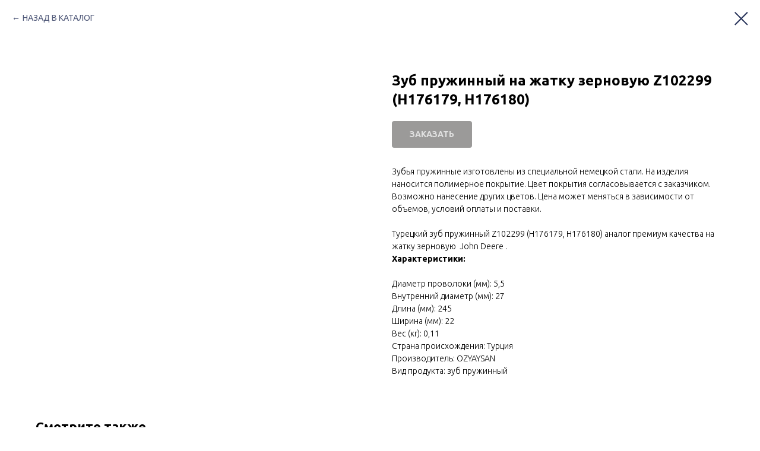

--- FILE ---
content_type: text/html; charset=UTF-8
request_url: https://vilandagro.ru/zubya_pruzhinnye_korma/tproduct/634513061-829577119731-zub-pruzhinnii-na-zhatku-zernovuyu-z1022
body_size: 21655
content:
<!DOCTYPE html> <html> <head> <meta charset="utf-8" /> <meta http-equiv="Content-Type" content="text/html; charset=utf-8" /> <meta name="viewport" content="width=device-width, initial-scale=1.0" /> <!--metatextblock-->
<title>Зуб пружинный на жатку зерновую Z102299 (H176179, H176180)</title>
<meta name="description" content="Производство Турция. Аналог европейского качества">
<meta name="keywords" content="">
<meta property="og:title" content="Зуб пружинный на жатку зерновую Z102299 (H176179, H176180)" />
<meta property="og:description" content="Производство Турция. Аналог европейского качества" />
<meta property="og:type" content="website" />
<meta property="og:url" content="https://vilandagro.ru/zubya_pruzhinnye_korma/tproduct/634513061-829577119731-zub-pruzhinnii-na-zhatku-zernovuyu-z1022" />
<meta property="og:image" content="https://static.tildacdn.com/tild3638-3062-4233-b863-363735613364/Z102299.png" />
<link rel="canonical" href="https://vilandagro.ru/zubya_pruzhinnye_korma/tproduct/634513061-829577119731-zub-pruzhinnii-na-zhatku-zernovuyu-z1022" />
<!--/metatextblock--> <meta name="format-detection" content="telephone=no" /> <meta http-equiv="x-dns-prefetch-control" content="on"> <link rel="dns-prefetch" href="https://ws.tildacdn.com"> <link rel="dns-prefetch" href="https://static.tildacdn.com"> <link rel="shortcut icon" href="https://static.tildacdn.com/tild6230-3864-4165-a365-383132333039/favicon.ico" type="image/x-icon" /> <link rel="apple-touch-icon" href="https://static.tildacdn.com/tild6663-6364-4636-a564-323165313762/Frame152.png"> <link rel="apple-touch-icon" sizes="76x76" href="https://static.tildacdn.com/tild6663-6364-4636-a564-323165313762/Frame152.png"> <link rel="apple-touch-icon" sizes="152x152" href="https://static.tildacdn.com/tild6663-6364-4636-a564-323165313762/Frame152.png"> <link rel="apple-touch-startup-image" href="https://static.tildacdn.com/tild6663-6364-4636-a564-323165313762/Frame152.png"> <meta name="msapplication-TileColor" content="#000000"> <meta name="msapplication-TileImage" content="https://static.tildacdn.com/tild3639-3132-4330-b163-353736623261/Frame_24.png"> <!-- Assets --> <script src="https://neo.tildacdn.com/js/tilda-fallback-1.0.min.js" async charset="utf-8"></script> <link rel="stylesheet" href="https://static.tildacdn.com/css/tilda-grid-3.0.min.css" type="text/css" media="all" onerror="this.loaderr='y';"/> <link rel="stylesheet" href="https://static.tildacdn.com/ws/project3654897/tilda-blocks-page18091309.min.css?t=1760968643" type="text/css" media="all" onerror="this.loaderr='y';" /><link rel="stylesheet" href="https://static.tildacdn.com/ws/project3654897/tilda-blocks-page39241311.min.css?t=1760968622" type="text/css" media="all" onerror="this.loaderr='y';" /> <link rel="preconnect" href="https://fonts.gstatic.com"> <link href="https://fonts.googleapis.com/css2?family=Ubuntu:wght@300;400;500;600;700&family=Roboto:wght@300;400;500;700&subset=latin,cyrillic" rel="stylesheet"> <link rel="stylesheet" href="https://static.tildacdn.com/css/tilda-animation-2.0.min.css" type="text/css" media="all" onerror="this.loaderr='y';" /> <link rel="stylesheet" href="https://static.tildacdn.com/css/tilda-forms-1.0.min.css" type="text/css" media="all" onerror="this.loaderr='y';" /> <link rel="stylesheet" href="https://static.tildacdn.com/css/tilda-cart-1.0.min.css" type="text/css" media="all" onerror="this.loaderr='y';" /> <link rel="stylesheet" href="https://static.tildacdn.com/css/tilda-popup-1.1.min.css" type="text/css" media="print" onload="this.media='all';" onerror="this.loaderr='y';" /> <noscript><link rel="stylesheet" href="https://static.tildacdn.com/css/tilda-popup-1.1.min.css" type="text/css" media="all" /></noscript> <link rel="stylesheet" href="https://static.tildacdn.com/css/tilda-slds-1.4.min.css" type="text/css" media="print" onload="this.media='all';" onerror="this.loaderr='y';" /> <noscript><link rel="stylesheet" href="https://static.tildacdn.com/css/tilda-slds-1.4.min.css" type="text/css" media="all" /></noscript> <link rel="stylesheet" href="https://static.tildacdn.com/css/tilda-catalog-1.1.min.css" type="text/css" media="print" onload="this.media='all';" onerror="this.loaderr='y';" /> <noscript><link rel="stylesheet" href="https://static.tildacdn.com/css/tilda-catalog-1.1.min.css" type="text/css" media="all" /></noscript> <link rel="stylesheet" href="https://static.tildacdn.com/css/tilda-zoom-2.0.min.css" type="text/css" media="print" onload="this.media='all';" onerror="this.loaderr='y';" /> <noscript><link rel="stylesheet" href="https://static.tildacdn.com/css/tilda-zoom-2.0.min.css" type="text/css" media="all" /></noscript> <script nomodule src="https://static.tildacdn.com/js/tilda-polyfill-1.0.min.js" charset="utf-8"></script> <script type="text/javascript">function t_onReady(func) {if(document.readyState!='loading') {func();} else {document.addEventListener('DOMContentLoaded',func);}}
function t_onFuncLoad(funcName,okFunc,time) {if(typeof window[funcName]==='function') {okFunc();} else {setTimeout(function() {t_onFuncLoad(funcName,okFunc,time);},(time||100));}}function t_throttle(fn,threshhold,scope) {return function() {fn.apply(scope||this,arguments);};}function t396_initialScale(t){var e=document.getElementById("rec"+t);if(e){var i=e.querySelector(".t396__artboard");if(i){window.tn_scale_initial_window_width||(window.tn_scale_initial_window_width=document.documentElement.clientWidth);var a=window.tn_scale_initial_window_width,r=[],n,l=i.getAttribute("data-artboard-screens");if(l){l=l.split(",");for(var o=0;o<l.length;o++)r[o]=parseInt(l[o],10)}else r=[320,480,640,960,1200];for(var o=0;o<r.length;o++){var d=r[o];a>=d&&(n=d)}var _="edit"===window.allrecords.getAttribute("data-tilda-mode"),c="center"===t396_getFieldValue(i,"valign",n,r),s="grid"===t396_getFieldValue(i,"upscale",n,r),w=t396_getFieldValue(i,"height_vh",n,r),g=t396_getFieldValue(i,"height",n,r),u=!!window.opr&&!!window.opr.addons||!!window.opera||-1!==navigator.userAgent.indexOf(" OPR/");if(!_&&c&&!s&&!w&&g&&!u){var h=parseFloat((a/n).toFixed(3)),f=[i,i.querySelector(".t396__carrier"),i.querySelector(".t396__filter")],v=Math.floor(parseInt(g,10)*h)+"px",p;i.style.setProperty("--initial-scale-height",v);for(var o=0;o<f.length;o++)f[o].style.setProperty("height","var(--initial-scale-height)");t396_scaleInitial__getElementsToScale(i).forEach((function(t){t.style.zoom=h}))}}}}function t396_scaleInitial__getElementsToScale(t){return t?Array.prototype.slice.call(t.children).filter((function(t){return t&&(t.classList.contains("t396__elem")||t.classList.contains("t396__group"))})):[]}function t396_getFieldValue(t,e,i,a){var r,n=a[a.length-1];if(!(r=i===n?t.getAttribute("data-artboard-"+e):t.getAttribute("data-artboard-"+e+"-res-"+i)))for(var l=0;l<a.length;l++){var o=a[l];if(!(o<=i)&&(r=o===n?t.getAttribute("data-artboard-"+e):t.getAttribute("data-artboard-"+e+"-res-"+o)))break}return r}window.TN_SCALE_INITIAL_VER="1.0",window.tn_scale_initial_window_width=null;</script> <script src="https://static.tildacdn.com/js/jquery-1.10.2.min.js" charset="utf-8" onerror="this.loaderr='y';"></script> <script src="https://static.tildacdn.com/js/tilda-scripts-3.0.min.js" charset="utf-8" defer onerror="this.loaderr='y';"></script> <script src="https://static.tildacdn.com/ws/project3654897/tilda-blocks-page18091309.min.js?t=1760968643" onerror="this.loaderr='y';"></script><script src="https://static.tildacdn.com/ws/project3654897/tilda-blocks-page39241311.min.js?t=1760968622" charset="utf-8" onerror="this.loaderr='y';"></script> <script src="https://static.tildacdn.com/js/tilda-lazyload-1.0.min.js" charset="utf-8" async onerror="this.loaderr='y';"></script> <script src="https://static.tildacdn.com/js/tilda-animation-2.0.min.js" charset="utf-8" async onerror="this.loaderr='y';"></script> <script src="https://static.tildacdn.com/js/tilda-zero-1.1.min.js" charset="utf-8" async onerror="this.loaderr='y';"></script> <script src="https://static.tildacdn.com/js/tilda-forms-1.0.min.js" charset="utf-8" async onerror="this.loaderr='y';"></script> <script src="https://static.tildacdn.com/js/tilda-cart-1.1.min.js" charset="utf-8" async onerror="this.loaderr='y';"></script> <script src="https://static.tildacdn.com/js/tilda-widget-positions-1.0.min.js" charset="utf-8" async onerror="this.loaderr='y';"></script> <script src="https://static.tildacdn.com/js/hammer.min.js" charset="utf-8" async onerror="this.loaderr='y';"></script> <script src="https://static.tildacdn.com/js/tilda-slds-1.4.min.js" charset="utf-8" async onerror="this.loaderr='y';"></script> <script src="https://static.tildacdn.com/js/tilda-products-1.0.min.js" charset="utf-8" async onerror="this.loaderr='y';"></script> <script src="https://static.tildacdn.com/js/tilda-catalog-1.1.min.js" charset="utf-8" async onerror="this.loaderr='y';"></script> <script src="https://static.tildacdn.com/js/tilda-animation-sbs-1.0.min.js" charset="utf-8" async onerror="this.loaderr='y';"></script> <script src="https://static.tildacdn.com/js/tilda-zoom-2.0.min.js" charset="utf-8" async onerror="this.loaderr='y';"></script> <script src="https://static.tildacdn.com/js/tilda-zero-scale-1.0.min.js" charset="utf-8" async onerror="this.loaderr='y';"></script> <script src="https://static.tildacdn.com/js/tilda-events-1.0.min.js" charset="utf-8" async onerror="this.loaderr='y';"></script> <script type="text/javascript">window.dataLayer=window.dataLayer||[];</script> </head> <body class="t-body" style="margin:0;"> <!--allrecords--> <div id="allrecords" class="t-records" data-product-page="y" data-hook="blocks-collection-content-node" data-tilda-project-id="3654897" data-tilda-page-id="39241311" data-tilda-page-alias="zubya_pruzhinnye_korma" data-tilda-formskey="29b661d67513d6a8163181ab2639394f" data-blocks-animationoff="yes" data-tilda-lazy="yes" data-tilda-root-zone="com" data-tilda-project-country="RU">
<!-- PRODUCT START -->

                
                        
                    
        
        

<div id="rec634513061" class="r t-rec" style="background-color:#ffffff;" data-bg-color="#ffffff">
    <div class="t-store t-store__prod-snippet__container">

        
                <div class="t-store__prod-popup__close-txt-wr" style="position:absolute;">
            <a href="https://vilandagro.ru/zubya_pruzhinnye_korma" class="js-store-close-text t-store__prod-popup__close-txt t-descr t-descr_xxs" style="color:#253058;">
                НАЗАД В КАТАЛОГ
            </a>
        </div>
        
        <a href="https://vilandagro.ru/zubya_pruzhinnye_korma" class="t-popup__close" style="position:absolute; background-color:#ffffff">
            <div class="t-popup__close-wrapper">
                <svg class="t-popup__close-icon t-popup__close-icon_arrow" width="26px" height="26px" viewBox="0 0 26 26" version="1.1" xmlns="http://www.w3.org/2000/svg" xmlns:xlink="http://www.w3.org/1999/xlink"><path d="M10.4142136,5 L11.8284271,6.41421356 L5.829,12.414 L23.4142136,12.4142136 L23.4142136,14.4142136 L5.829,14.414 L11.8284271,20.4142136 L10.4142136,21.8284271 L2,13.4142136 L10.4142136,5 Z" fill="#253058"></path></svg>
                <svg class="t-popup__close-icon t-popup__close-icon_cross" width="23px" height="23px" viewBox="0 0 23 23" version="1.1" xmlns="http://www.w3.org/2000/svg" xmlns:xlink="http://www.w3.org/1999/xlink"><g stroke="none" stroke-width="1" fill="#253058" fill-rule="evenodd"><rect transform="translate(11.313708, 11.313708) rotate(-45.000000) translate(-11.313708, -11.313708) " x="10.3137085" y="-3.6862915" width="2" height="30"></rect><rect transform="translate(11.313708, 11.313708) rotate(-315.000000) translate(-11.313708, -11.313708) " x="10.3137085" y="-3.6862915" width="2" height="30"></rect></g></svg>
            </div>
        </a>
        
        <div class="js-store-product js-product t-store__product-snippet" data-product-lid="829577119731" data-product-uid="829577119731" itemscope itemtype="http://schema.org/Product">
            <meta itemprop="productID" content="829577119731" />

            <div class="t-container">
                <div>
                    <meta itemprop="image" content="https://static.tildacdn.com/tild3638-3062-4233-b863-363735613364/Z102299.png" />
                    <div class="t-store__prod-popup__slider js-store-prod-slider t-store__prod-popup__col-left t-col t-col_6">
                        <div class="js-product-img" style="width:100%;padding-bottom:75%;background-size:cover;opacity:0;">
                        </div>
                    </div>
                    <div class="t-store__prod-popup__info t-align_left t-store__prod-popup__col-right t-col t-col_6">

                        <div class="t-store__prod-popup__title-wrapper">
                            <h1 class="js-store-prod-name js-product-name t-store__prod-popup__name t-name t-name_xl" itemprop="name" >Зуб пружинный на жатку зерновую Z102299 (H176179, H176180)</h1>
                            <div class="t-store__prod-popup__brand t-descr t-descr_xxs" >
                                                            </div>
                            <div class="t-store__prod-popup__sku t-descr t-descr_xxs">
                                <span class="js-store-prod-sku js-product-sku" translate="no" >
                                    
                                </span>
                            </div>
                        </div>

                                                                        <div itemprop="offers" itemscope itemtype="http://schema.org/AggregateOffer" style="display:none;">
                            <meta itemprop="lowPrice" content="" />
                            <meta itemprop="highPrice" content="" />
                            <meta itemprop="priceCurrency" content="RUB" />
                                                        <link itemprop="availability" href="http://schema.org/InStock">
                                                                                    <div itemprop="offers" itemscope itemtype="http://schema.org/Offer" style="display:none;">
                                <meta itemprop="serialNumber" content="292820797441" />
                                                                <meta itemprop="sku" content="Z102299" />
                                                                <meta itemprop="price" content="0" />
                                <meta itemprop="priceCurrency" content="RUB" />
                                                                <link itemprop="availability" href="http://schema.org/InStock">
                                                            </div>
                                                    </div>
                        
                                                
                        <div class="js-store-price-wrapper t-store__prod-popup__price-wrapper">
                            <div class="js-store-prod-price t-store__prod-popup__price t-store__prod-popup__price-item t-name t-name_md" style="font-weight:400;display:none;">
                                                                <div class="js-product-price js-store-prod-price-val t-store__prod-popup__price-value" data-product-price-def="" data-product-price-def-str=""></div><div class="t-store__prod-popup__price-currency" translate="no">руб</div>
                                                            </div>
                            <div class="js-store-prod-price-old t-store__prod-popup__price_old t-store__prod-popup__price-item t-name t-name_md" style="font-weight:400;display:none;">
                                                                <div class="js-store-prod-price-old-val t-store__prod-popup__price-value"></div><div class="t-store__prod-popup__price-currency" translate="no">руб</div>
                                                            </div>
                        </div>

                        <div class="js-product-controls-wrapper">
                        </div>

                        <div class="t-store__prod-popup__links-wrapper">
                                                    </div>

                                                <div class="t-store__prod-popup__btn-wrapper"   tt="ЗАКАЗАТЬ">
                                                        <a href="#order" class="t-store__prod-popup__btn t-store__prod-popup__btn_disabled t-btn t-btn_sm" style="color:#ffffff;background-color:#373634;border-radius:4px;-moz-border-radius:4px;-webkit-border-radius:4px;">
                                <table style="width:100%; height:100%;">
                                    <tbody>
                                        <tr>
                                            <td class="js-store-prod-popup-buy-btn-txt">ЗАКАЗАТЬ</td>
                                        </tr>
                                    </tbody>
                                </table>
                            </a>
                                                    </div>
                        
                        <div class="js-store-prod-text t-store__prod-popup__text t-descr t-descr_xxs" >
                                                    <div class="js-store-prod-all-text" itemprop="description">
                                Зубья пружинные изготовлены из специальной немецкой стали. На изделия наносится полимерное покрытие. Цвет покрытия согласовывается с заказчиком. Возможно нанесение других цветов. Цена может меняться в зависимости от объемов, условий оплаты и поставки.<br /><br />Турецкий зуб пружинный Z102299 (H176179, H176180) аналог премиум качества на жатку зерновую &nbsp;John Deere .<br /><strong>Характеристики:</strong><br /><br />                            </div>
                                                                            <div class="js-store-prod-all-charcs">
                                                                                                                        <p class="js-store-prod-charcs">Диаметр проволоки (мм): 5,5</p>
                                                                                                                            <p class="js-store-prod-charcs">Внутренний диаметр (мм): 27</p>
                                                                                                                            <p class="js-store-prod-charcs">Длина (мм): 245</p>
                                                                                                                            <p class="js-store-prod-charcs">Ширина (мм): 22</p>
                                                                                                                            <p class="js-store-prod-charcs">Вес (кг): 0,11</p>
                                                                                                                            <p class="js-store-prod-charcs">Страна происхождения: Турция</p>
                                                                                                                            <p class="js-store-prod-charcs">Производитель: OZYAYSAN</p>
                                                                                                                            <p class="js-store-prod-charcs">Вид продукта: зуб пружинный</p>
                                                                                                                                                                            </div>
                                                </div>

                    </div>
                </div>

                            </div>
        </div>
                <div class="t-store__relevants__container">
            <div class="t-container">
                <div class="t-col">
                    <div class="t-store__relevants__title t-uptitle t-uptitle_xxl" >Смотрите также</div>
                    <div class="t-store__relevants-grid-cont js-store-relevants-grid-cont js-store-grid-cont t-store__valign-buttons"></div>
                </div>
            </div>
        </div>
                <div class="js-store-error-msg t-store__error-msg-cont"></div>
        <div itemscope itemtype="http://schema.org/ImageGallery" style="display:none;">
                                                                            </div>

    </div>

                        
                        
    
    <style>
        /* body bg color */
        
        .t-body {
            background-color:#ffffff;
        }
        

        /* body bg color end */
        /* Slider stiles */
        .t-slds__bullet_active .t-slds__bullet_body {
            background-color: #222 !important;
        }

        .t-slds__bullet:hover .t-slds__bullet_body {
            background-color: #222 !important;
        }
        /* Slider stiles end */
    </style>
    

            
        
    <style>
        

        

        
    </style>
    
    
        
    <style>
        
    </style>
    
    
        
    <style>
        
    </style>
    
    
        
        <style>
    
                                    
        </style>
    
    
    <div class="js-store-tpl-slider-arrows" style="display: none;">
                


<style type="text/css">
  .t-slds__arrow_wrapper:hover .t-slds__arrow-withbg {
    border-color: #253058 !important;
    
                              background-color: rgba(255,255,255,1) !important;
                      
  }
</style>


<div class="t-slds__arrow_wrapper t-slds__arrow_wrapper-left" data-slide-direction="left">
  <div class="t-slds__arrow t-slds__arrow-left t-slds__arrow-withbg" style="width: 40px; height: 40px;border: 1px solid #373634;background-color: rgba(255,255,255,1);">
    <div class="t-slds__arrow_body t-slds__arrow_body-left" style="width: 9px;">
      <svg style="display: block" viewBox="0 0 9.3 17" xmlns="http://www.w3.org/2000/svg" xmlns:xlink="http://www.w3.org/1999/xlink">
                
        <style type="text/css">
          .t-slds__arrow_wrapper polyline {
            -webkit-transition:  stroke ease-in-out .2s;
            -moz-transition:  stroke ease-in-out .2s;
            -o-transition:  stroke ease-in-out .2s;
            transition:  stroke ease-in-out .2s;
          }
          .t-slds__arrow_wrapper:hover polyline {
            stroke: #253058 !important;
          }
        </style>
        
                <desc>Left</desc>
        <polyline
        fill="none"
        stroke="#373634"
        stroke-linejoin="butt"
        stroke-linecap="butt"
        stroke-width="1"
        points="0.5,0.5 8.5,8.5 0.5,16.5"
        />
      </svg>
    </div>
  </div>
</div>
<div class="t-slds__arrow_wrapper t-slds__arrow_wrapper-right" data-slide-direction="right">
  <div class="t-slds__arrow t-slds__arrow-right t-slds__arrow-withbg" style="width: 40px; height: 40px;border: 1px solid #373634;background-color: rgba(255,255,255,1);">
    <div class="t-slds__arrow_body t-slds__arrow_body-right" style="width: 9px;">
      <svg style="display: block" viewBox="0 0 9.3 17" xmlns="http://www.w3.org/2000/svg" xmlns:xlink="http://www.w3.org/1999/xlink">
        <desc>Right</desc>
        <polyline
        fill="none"
        stroke="#373634"
        stroke-linejoin="butt"
        stroke-linecap="butt"
        stroke-width="1"
        points="0.5,0.5 8.5,8.5 0.5,16.5"
        />
      </svg>
    </div>
  </div>
</div>    </div>

    
    <script>
        t_onReady(function() {
            var tildacopyEl = document.getElementById('tildacopy');
            if (tildacopyEl) tildacopyEl.style.display = 'none';

            var recid = '634513061';
            var options = {};
            var product = {"uid":829577119731,"rootpartid":4445539,"title":"Зуб пружинный на жатку зерновую Z102299 (H176179, H176180)","descr":"Производство Турция. Аналог европейского качества","text":"Зубья пружинные изготовлены из специальной немецкой стали. На изделия наносится полимерное покрытие. Цвет покрытия согласовывается с заказчиком. Возможно нанесение других цветов. Цена может меняться в зависимости от объемов, условий оплаты и поставки.<br \/><br \/>Турецкий зуб пружинный Z102299 (H176179, H176180) аналог премиум качества на жатку зерновую &nbsp;John Deere .<br \/><strong>Характеристики:<\/strong><br \/><br \/>","gallery":[{"img":"https:\/\/static.tildacdn.com\/tild3638-3062-4233-b863-363735613364\/Z102299.png"},{"img":"https:\/\/static.tildacdn.com\/tild3264-3734-4136-b730-336338306362\/Z102299_.png"}],"sort":1018457,"portion":0,"newsort":0,"json_options":"[{\"title\":\"Цвет\",\"params\":{\"view\":\"buttons\",\"hasColor\":true,\"linkImage\":false},\"values\":[\"черный\"]},{\"title\":\"Применяемость (марка техники)\",\"params\":{\"view\":\"buttons\",\"hasColor\":false,\"linkImage\":false},\"values\":[\"John Deere\"]},{\"title\":\"Применяемость (тип техники)\",\"params\":{\"view\":\"buttons\",\"hasColor\":false,\"linkImage\":false},\"values\":[\"Жатка зерновая\"]}]","json_chars":"[{\"title\": \"Диаметр проволоки (мм)\", \"value\": \"5,5\"}, {\"title\": \"Внутренний диаметр (мм)\", \"value\": \"27\"}, {\"title\": \"Длина (мм)\", \"value\": \"245\"}, {\"title\": \"Ширина (мм)\", \"value\": \"22\"}, {\"title\": \"Вес (кг)\", \"value\": \"0,11\"}, {\"title\": \"Страна происхождения\", \"value\": \"Турция\"}, {\"title\": \"Производитель\", \"value\": \"OZYAYSAN\"}, {\"title\": \"Вид продукта\", \"value\": \"зуб пружинный\"}]","externalid":"OBBrla0PB7VysNIj7DIt","pack_label":"lwh","pack_x":0,"pack_y":0,"pack_z":0,"pack_m":0,"serverid":"master","servertime":"1681896569.9057","price":"","parentuid":"","editions":[{"uid":292820797441,"externalid":"3hx9ktUtDOTlf0OlmKXs","sku":"Z102299","price":"","priceold":"","quantity":"","img":"https:\/\/static.tildacdn.com\/tild3638-3062-4233-b863-363735613364\/Z102299.png","Цвет":"черный","Применяемость (марка техники)":"John Deere","Применяемость (тип техники)":"Жатка зерновая"}],"characteristics":[{"title":"Диаметр проволоки (мм)","value":"5,5"},{"title":"Внутренний диаметр (мм)","value":"27"},{"title":"Длина (мм)","value":"245"},{"title":"Ширина (мм)","value":"22"},{"title":"Вес (кг)","value":"0,11"},{"title":"Страна происхождения","value":"Турция"},{"title":"Производитель","value":"OZYAYSAN"},{"title":"Вид продукта","value":"зуб пружинный"}],"properties":[],"partuids":[353549411981,386417764911,387853653091],"url":"https:\/\/vilandagro.ru\/zubya_pruzhinnye_korma\/tproduct\/634513061-829577119731-zub-pruzhinnii-na-zhatku-zernovuyu-z1022"};

            // draw slider or show image for SEO
            if (window.isSearchBot) {
                var imgEl = document.querySelector('.js-product-img');
                if (imgEl) imgEl.style.opacity = '1';
            } else {
                
                var prodcard_optsObj = {
    hasWrap: false,
    txtPad: '',
    bgColor: '#ffffff',
    borderRadius: '',
    shadowSize: '0px',
    shadowOpacity: '',
    shadowSizeHover: '',
    shadowOpacityHover: '',
    shadowShiftyHover: '',
    btnTitle1: 'ПОДРОБНЕЕ',
    btnLink1: 'popup',
    btnTitle2: 'ЗАКАЗАТЬ',
    btnLink2: 'order',
    showOpts: false};

var price_optsObj = {
    color: '',
    colorOld: '',
    fontSize: '',
    fontWeight: '400'
};

var popup_optsObj = {
    columns: '6',
    columns2: '6',
    isVertical: '',
    align: 'left',
    btnTitle: 'ЗАКАЗАТЬ',
    closeText: 'НАЗАД В КАТАЛОГ',
    iconColor: '#253058',
    containerBgColor: '#ffffff',
    overlayBgColorRgba: 'rgba(55,54,52,0.70)',
    popupStat: '',
    popupContainer: '',
    fixedButton: false,
    mobileGalleryStyle: ''
};

var slider_optsObj = {
    anim_speed: '',
    arrowColor: '#373634',
    videoPlayerIconColor: '',
    cycle: '',
    controls: 'arrows',
    bgcolor: '#ebebeb'
};

var slider_dotsOptsObj = {
    size: '',
    bgcolor: '',
    bordersize: '',
    bgcoloractive: ''
};

var slider_slidesOptsObj = {
    zoomable: true,
    bgsize: 'contain',
    ratio: '0.75'
};

var typography_optsObj = {
    descrColor: '',
    titleColor: ''
};

var default_sortObj = {
    in_stock: false};

var btn1_style = 'border-radius:4px;-moz-border-radius:4px;-webkit-border-radius:4px;color:#ffffff;background-color:#373634;';
var btn2_style = 'border-radius:4px;-moz-border-radius:4px;-webkit-border-radius:4px;color:#373634;border:1px solid #373634;';

var options_catalog = {
    btn1_style: btn1_style,
    btn2_style: btn2_style,
    storepart: '353549411981',
    prodCard: prodcard_optsObj,
    popup_opts: popup_optsObj,
    defaultSort: default_sortObj,
    slider_opts: slider_optsObj,
    slider_dotsOpts: slider_dotsOptsObj,
    slider_slidesOpts: slider_slidesOptsObj,
    typo: typography_optsObj,
    price: price_optsObj,
    blocksInRow: '4',
    imageHover: true,
    imageHeight: '',
    imageRatioClass: 't-store__card__imgwrapper_16-9',
    align: 'left',
    vindent: '',
    isHorizOnMob:false,
    itemsAnim: '',
    hasOriginalAspectRatio: true,
    markColor: '#ffffff',
    markBgColor: '#253058',
    currencySide: 'r',
    currencyTxt: 'руб',
    currencySeparator: ',',
    currencyDecimal: '00',
    btnSize: 'sm',
    verticalAlignButtons: true,
    hideFilters: false,
    titleRelevants: 'Смотрите также',
    showRelevants: '548602859531',
    relevants_slider: true,
    relevants_quantity: '12',
    isFlexCols: true,
    isPublishedPage: true,
    previewmode: true,
    colClass: 't-col t-col_3',
    ratio: '',
    sliderthumbsside: '',
    showStoreBtnQuantity: 'both',
    tabs: 'accordion',
    galleryStyle: '',
    title_typo: '',
    descr_typo: '',
    price_typo: '',
    price_old_typo: '',
    menu_typo: '',
    options_typo: '',
    sku_typo: '',
    characteristics_typo: '',
    button_styles: '',
    button2_styles: '',
    buttonicon: '',
    buttoniconhover: '',
};                
                // emulate, get options_catalog from file store_catalog_fields
                options = options_catalog;
                options.typo.title = "" || '';
                options.typo.descr = "" || '';

                try {
                    if (options.showRelevants) {
                        var itemsCount = '12';
                        var relevantsMethod;
                        switch (options.showRelevants) {
                            case 'cc':
                                relevantsMethod = 'current_category';
                                break;
                            case 'all':
                                relevantsMethod = 'all_categories';
                                break;
                            default:
                                relevantsMethod = 'category_' + options.showRelevants;
                                break;
                        }

                        t_onFuncLoad('t_store_loadProducts', function() {
                            t_store_loadProducts(
                                'relevants',
                                recid,
                                options,
                                false,
                                {
                                    currentProductUid: '829577119731',
                                    relevantsQuantity: itemsCount,
                                    relevantsMethod: relevantsMethod,
                                    relevantsSort: 'random'
                                }
                            );
                        });
                    }
                } catch (e) {
                    console.log('Error in relevants: ' + e);
                }
            }

            
                            options.popup_opts.btnTitle = 'ЗАКАЗАТЬ';
                        

            window.tStoreOptionsList = [{"title":"Цвет","params":{"view":"buttons","hasColor":true,"linkImage":false},"values":[{"id":7199449,"color":"#d1b2a1","value":"бежевый"},{"id":6820237,"color":"#dbdbdb","value":"без покрытия"},{"id":17830519,"color":"#dbdbdb","value":"белый"},{"id":6820054,"color":"#deda64","value":"желтый"},{"id":6780775,"color":"#29751c","value":"зеленый"},{"id":5800885,"color":"#ff0000","value":"красный"},{"id":7200997,"color":"#db6233","value":"ораньжевый"},{"id":6374572,"color":"#575757","value":"оцинкованный"},{"id":6375970,"color":"#948b8b","value":"серый"},{"id":6541789,"color":"#363e78","value":"синий"},{"id":25846250,"color":"#000000","value":"черно-серый"},{"id":5766406,"color":"#000000","value":"черный"}]},{"title":"Применяемость (марка техники)","params":{"view":"buttons","hasColor":false,"linkImage":false},"values":[{"id":6821587,"value":"\"Авангард\" НПО \"АТЛАЙН\""},{"id":6783289,"value":"Accord"},{"id":6370312,"value":"AGROMASTER"},{"id":6374758,"value":"AMAZONE"},{"id":7940203,"value":"Becker"},{"id":7929325,"value":"Bednar"},{"id":7082257,"value":"Bergmann"},{"id":6375592,"value":"Borgault"},{"id":6788500,"value":"BRANDT"},{"id":6541507,"value":"Case-IH"},{"id":25427482,"value":"Challenger"},{"id":7229047,"value":"Claas"},{"id":6373888,"value":"Degelman"},{"id":7257676,"value":"Deutz-Fahr"},{"id":6374431,"value":"Einbock"},{"id":6789364,"value":"Elmer's"},{"id":7251697,"value":"Enorossi"},{"id":6788779,"value":"EXPOM"},{"id":7223182,"value":"Famarol"},{"id":23948714,"value":"FeatAgro"},{"id":7198867,"value":"Fella"},{"id":7199566,"value":"Feraboli"},{"id":6554380,"value":"Flexi-Coil"},{"id":35980598,"value":"Fliegl"},{"id":7683046,"value":"Gallingnani"},{"id":7940215,"value":"Garford"},{"id":6374641,"value":"Gaspardo"},{"id":6371218,"value":"Gates MAGNUM"},{"id":17206711,"value":"GOKMENLER"},{"id":20401834,"value":"Great Plains"},{"id":7082278,"value":"Grimme"},{"id":43079942,"value":"Harvest"},{"id":6780286,"value":"Hatzenbichler"},{"id":6370081,"value":"HORSCH"},{"id":6374575,"value":"Jar-Met"},{"id":7198807,"value":"JF"},{"id":6789838,"value":"John Deere"},{"id":7928647,"value":"Kinze"},{"id":37770066,"value":"Klever (Ростсельмаш)"},{"id":6552664,"value":"Kockerling"},{"id":6370462,"value":"Kongskilde"},{"id":7199230,"value":"Krone"},{"id":7223311,"value":"Kuhn"},{"id":6790603,"value":"Kuhn Krause"},{"id":6783286,"value":"Kverneland"},{"id":7082326,"value":"Lely"},{"id":6541792,"value":"LEMKEN"},{"id":7221682,"value":"Mascar"},{"id":7683043,"value":"Massey Ferguson"},{"id":7258246,"value":"Metal-Fach"},{"id":7928536,"value":"MONOSEM"},{"id":6789601,"value":"MORRIS"},{"id":6541510,"value":"New Holland"},{"id":16915549,"value":"NEW TONE"},{"id":6553597,"value":"Pottinger"},{"id":43080942,"value":"Pronar"},{"id":6554347,"value":"Quivogne"},{"id":6553303,"value":"RABE"},{"id":6847204,"value":"ROPA"},{"id":6790615,"value":"SALFORD"},{"id":7250920,"value":"Samasz"},{"id":7199455,"value":"SIP"},{"id":7222501,"value":"Sipma"},{"id":7200730,"value":"Sitrex"},{"id":6376498,"value":"SOLAR FIELDS"},{"id":7198813,"value":"Stoll"},{"id":7928374,"value":"Sulky"},{"id":6554440,"value":"Summers"},{"id":6790633,"value":"Sunflower"},{"id":6543541,"value":"SUNSTAYER"},{"id":7198798,"value":"Tonutti"},{"id":6376855,"value":"UNIA"},{"id":6377062,"value":"Vaderstad"},{"id":6542698,"value":"VELES (АЗСМ)"},{"id":6783292,"value":"Vicon"},{"id":6819121,"value":"Vogel Noot"},{"id":7082659,"value":"Welger"},{"id":6553357,"value":"Wil-Rich"},{"id":7083142,"value":"Wolagri"},{"id":6788503,"value":"Агро (Кемерово)"},{"id":16915546,"value":"Агромастер"},{"id":6376207,"value":"Агромеханика (Каменка)"},{"id":6821263,"value":"АгроПромТехника"},{"id":6820231,"value":"Агроуниверсал"},{"id":6788989,"value":"АЗАС"},{"id":14867800,"value":"АМКОДОР"},{"id":6376201,"value":"АНИТИМ"},{"id":16915552,"value":"Апшеронск"},{"id":6819463,"value":"БДМ-АГРО"},{"id":6819766,"value":"БДТ-Агро"},{"id":7275946,"value":"Бежецксельмаш"},{"id":6819814,"value":"БЕЛАГРОМАШ-СЕРВИС"},{"id":7276363,"value":"Бобруйскагромаш"},{"id":23949170,"value":"Велес-АГРО"},{"id":7277029,"value":"Гомсельмаш"},{"id":6821551,"value":"Грязинский культиваторный завод"},{"id":6376204,"value":"ДИАС"},{"id":23953214,"value":"Красноярский завод комбайнов"},{"id":23948966,"value":"КРОНОС"},{"id":6543316,"value":"КубаньЖелдорМаш"},{"id":7221565,"value":"Лидагропроммаш"},{"id":7221568,"value":"Лидсельмаш"},{"id":6820033,"value":"ЛискиСельмаш"},{"id":6820066,"value":"Лозовские машины"},{"id":6820057,"value":"МиллеровоСельмаш"},{"id":7255420,"value":"Минойтовский РЗ"},{"id":23953202,"value":"МТЗ"},{"id":7083130,"value":"Навигатор"},{"id":7683079,"value":"Оскольские сельхозмашины"},{"id":6543313,"value":"ПромАгрo"},{"id":7898584,"value":"ПромАгро"},{"id":6821623,"value":"ПромТехЗапчасть"},{"id":6819124,"value":"Радиозавод (Быстрица)"},{"id":17062051,"value":"Радогост-Маш"},{"id":7082521,"value":"Ростсельмаш"},{"id":6822166,"value":"РТП Пестровское"},{"id":16915555,"value":"Русич"},{"id":17099662,"value":"Сармат"},{"id":23949174,"value":"Светлоградагромаш"},{"id":6821239,"value":"СибЗаводАгро"},{"id":7275163,"value":"Соль-Илецкий МЗ"},{"id":6822187,"value":"Ставрополь Агромаркет"},{"id":6822184,"value":"ТехМаш (г.Лида)"},{"id":25445986,"value":"Техника Сервис"},{"id":6370318,"value":"Техника-Агро"},{"id":6819931,"value":"ТехСервис"},{"id":23953210,"value":"ТТЗ"},{"id":23158194,"value":"ФЕРАБОКС"},{"id":23851822,"value":"Эльворти ОА (Червона Зирка)"},{"id":6820015,"value":"ЮгЖелдорМаш"},{"id":6820234,"value":"Южный ветер"},{"id":6790555,"value":"Ярославич"}]},{"title":"Применяемость (тип техники)","params":{"view":"buttons","hasColor":false,"linkImage":false},"values":[{"id":23188614,"value":"Cамозагружающийся прицеп"},{"id":6541777,"value":"Борона дисковая"},{"id":23807830,"value":"Борона зубовая"},{"id":6370315,"value":"Борона пружинная"},{"id":23572306,"value":"Борона ротационная"},{"id":6789841,"value":"Борона чизельная"},{"id":6374434,"value":"Борона штригельная"},{"id":35980918,"value":"Бульдозер"},{"id":7198801,"value":"Ворошитель-вспушиватель"},{"id":7201000,"value":"Грабли колесно-пальцевые"},{"id":7199458,"value":"Грабли роторные"},{"id":7082530,"value":"Жатка"},{"id":7258309,"value":"Жатка зерновая"},{"id":7082524,"value":"Зерноуборочный комбайн"},{"id":17901652,"value":"Каток зубчато-кольчатый"},{"id":23953218,"value":"Комбайн"},{"id":23572310,"value":"Комбинированный почвообрабатывающий агрегат"},{"id":7198810,"value":"Кормоуборочный комбайн"},{"id":7082527,"value":"Косилка валковая"},{"id":6370465,"value":"Культиватор"},{"id":6846901,"value":"Опрыскиватель"},{"id":7277299,"value":"Платформа-подборщик"},{"id":24897822,"value":"Плоскорез"},{"id":17901688,"value":"Плуг"},{"id":23156250,"value":"Подборщик кормоуборочный"},{"id":23833006,"value":"Посевной комплекс"},{"id":6542632,"value":"Почвоуплотнитель"},{"id":7082260,"value":"Пресс-подборщик"},{"id":35980602,"value":"Прицеп"},{"id":6845302,"value":"Разбрасыватель удобрений"},{"id":7221619,"value":"Саморазгружающийся прицеп"},{"id":6847207,"value":"Свеклоуборочный комбайн"},{"id":6370084,"value":"Сеялка"},{"id":17874043,"value":"Системоноситель"},{"id":23953206,"value":"Трактор"},{"id":17901625,"value":"Чизельно-дисковый агрегат"}]},{"title":"Покрытие","params":{"view":"radio","hasColor":false,"linkImage":false},"values":[{"id":"7540039","value":"цинк"}]}];

            t_onFuncLoad('t_store_productInit', function() {
                t_store_productInit(recid, options, product);
            });

            // if user coming from catalog redirect back to main page
            if (window.history.state && (window.history.state.productData || window.history.state.storepartuid)) {
                window.onpopstate = function() {
                    window.history.replaceState(null, null, window.location.origin);
                    window.location.replace(window.location.origin);
                };
            }
        });
    </script>
    

</div>

<!-- product footer -->
<!--footer-->
<div id="t-footer" class="t-records" data-hook="blocks-collection-content-node" data-tilda-project-id="3654897" data-tilda-page-id="18091309" data-tilda-page-alias="footer" data-tilda-formskey="29b661d67513d6a8163181ab2639394f" data-tilda-lazy="yes" data-tilda-root-zone="one"      data-tilda-project-country="RU">

    <div id="rec292531991" class="r t-rec" style="background-color:#ffffff; " data-animationappear="off" data-record-type="396"    data-bg-color="#ffffff"  >
<!-- T396 -->
<style>#rec292531991 .t396__artboard {height: 724px; background-color: #111111; }#rec292531991 .t396__filter {height: 724px;    }#rec292531991 .t396__carrier{height: 724px;background-position: center center;background-attachment: scroll;background-size: cover;background-repeat: no-repeat;}@media screen and (max-width: 1199px) {#rec292531991 .t396__artboard,#rec292531991 .t396__filter,#rec292531991 .t396__carrier {height: 579px;}#rec292531991 .t396__filter {}#rec292531991 .t396__carrier {background-attachment: scroll;}}@media screen and (max-width: 959px) {#rec292531991 .t396__artboard,#rec292531991 .t396__filter,#rec292531991 .t396__carrier {height: 680px;}#rec292531991 .t396__filter {}#rec292531991 .t396__carrier {background-attachment: scroll;}}@media screen and (max-width: 639px) {#rec292531991 .t396__artboard,#rec292531991 .t396__filter,#rec292531991 .t396__carrier {height: 591px;}#rec292531991 .t396__filter {}#rec292531991 .t396__carrier {background-attachment: scroll;}}@media screen and (max-width: 479px) {#rec292531991 .t396__artboard,#rec292531991 .t396__filter,#rec292531991 .t396__carrier {height: 730px;}#rec292531991 .t396__filter {}#rec292531991 .t396__carrier {background-attachment: scroll;}}#rec292531991 .tn-elem[data-elem-id="1475147390128"] {
  color: #525252;
  z-index: 2;
  top:  179px;;
  left:  calc(50% - 600px + 320px);;
  width: 200px;
  height: auto;
}
#rec292531991 .tn-elem[data-elem-id="1475147390128"] .tn-atom {
  color: #525252;
  font-size: 18px;
  font-family: 'Ubuntu', Arial,sans-serif;
  line-height: 1.55;
  font-weight: 700;
  letter-spacing: 1px;
  background-position: center center;
  border-width: var(--t396-borderwidth, 0);
  border-style: var(--t396-borderstyle, solid);
  border-color: var(--t396-bordercolor, transparent);
  transition: background-color var(--t396-speedhover,0s) ease-in-out, color var(--t396-speedhover,0s) ease-in-out, border-color var(--t396-speedhover,0s) ease-in-out, box-shadow var(--t396-shadowshoverspeed,0.2s) ease-in-out;
  text-shadow: var(--t396-shadow-text-x, 0px) var(--t396-shadow-text-y, 0px) var(--t396-shadow-text-blur, 0px) rgba(var(--t396-shadow-text-color), var(--t396-shadow-text-opacity, 100%));
}
@media screen and (max-width: 1199px) {
  #rec292531991 .tn-elem[data-elem-id="1475147390128"] {
    top:  153px;;
    left:  calc(50% - 480px + 251px);;
    width: 220px;
    height: auto;
  }
  #rec292531991 .tn-elem[data-elem-id="1475147390128"] .tn-atom {
    font-size: 14px;
    background-size: cover;
  }
}
@media screen and (max-width: 959px) {
  #rec292531991 .tn-elem[data-elem-id="1475147390128"] {
    top:  45px;;
    left:  calc(50% - 320px + 411px);;
    width: 176px;
    height: auto;
  }
}
@media screen and (max-width: 639px) {
  #rec292531991 .tn-elem[data-elem-id="1475147390128"] {
    top:  127px;;
    left:  calc(50% - 240px + 10px);;
    height: auto;
  }
  #rec292531991 .tn-elem[data-elem-id="1475147390128"] .tn-atom {
    font-size: 14px;
    background-size: cover;
  }
}
@media screen and (max-width: 479px) {
  #rec292531991 .tn-elem[data-elem-id="1475147390128"] {
    top:  174px;;
    left:  calc(50% - 160px + 9px);;
    width: 110px;
    height: auto;
  }
}#rec292531991 .tn-elem[data-elem-id="1475147461250"] {
  color: #ffffff;
  z-index: 3;
  top:  223px;;
  left:  calc(50% - 600px + 320px);;
  width: 70px;
  height: auto;
}
#rec292531991 .tn-elem[data-elem-id="1475147461250"] .tn-atom {
  color: #ffffff;
  font-size: 14px;
  font-family: 'Roboto', Arial,sans-serif;
  line-height: 1.3;
  font-weight: 400;
  background-position: center center;
  border-width: var(--t396-borderwidth, 0);
  border-style: var(--t396-borderstyle, solid);
  border-color: var(--t396-bordercolor, transparent);
  transition: background-color var(--t396-speedhover,0s) ease-in-out, color var(--t396-speedhover,0s) ease-in-out, border-color var(--t396-speedhover,0s) ease-in-out, box-shadow var(--t396-shadowshoverspeed,0.2s) ease-in-out;
  text-shadow: var(--t396-shadow-text-x, 0px) var(--t396-shadow-text-y, 0px) var(--t396-shadow-text-blur, 0px) rgba(var(--t396-shadow-text-color), var(--t396-shadow-text-opacity, 100%));
}
@media screen and (max-width: 1199px) {
  #rec292531991 .tn-elem[data-elem-id="1475147461250"] {
    top:  189px;;
    left:  calc(50% - 480px + 251px);;
    width: 82px;
    height: auto;
  }
  #rec292531991 .tn-elem[data-elem-id="1475147461250"] .tn-atom {
    font-size: 14px;
    line-height: 1.3;
    background-size: cover;
  }
}
@media screen and (max-width: 959px) {
  #rec292531991 .tn-elem[data-elem-id="1475147461250"] {
    top:  81px;;
    left:  calc(50% - 320px + 411px);;
    height: auto;
  }
}
@media screen and (max-width: 639px) {
  #rec292531991 .tn-elem[data-elem-id="1475147461250"] {
    top:  163px;;
    left:  calc(50% - 240px + 11px);;
    height: auto;
  }
}
@media screen and (max-width: 479px) {
  #rec292531991 .tn-elem[data-elem-id="1475147461250"] {
    top:  210px;;
    left:  calc(50% - 160px + 9px);;
    width: 64px;
    height: auto;
  }
  #rec292531991 .tn-elem[data-elem-id="1475147461250"] .tn-atom {
    font-size: 13px;
    background-size: cover;
  }
}#rec292531991 .tn-elem[data-elem-id="1475147589474"] {
  color: #525252;
  z-index: 4;
  top:  180px;;
  left:  calc(50% - 600px + 722px);;
  width: 200px;
  height: auto;
}
#rec292531991 .tn-elem[data-elem-id="1475147589474"] .tn-atom {
  color: #525252;
  font-size: 18px;
  font-family: 'Ubuntu', Arial,sans-serif;
  line-height: 1.55;
  font-weight: 700;
  letter-spacing: 1px;
  background-position: center center;
  border-width: var(--t396-borderwidth, 0);
  border-style: var(--t396-borderstyle, solid);
  border-color: var(--t396-bordercolor, transparent);
  transition: background-color var(--t396-speedhover,0s) ease-in-out, color var(--t396-speedhover,0s) ease-in-out, border-color var(--t396-speedhover,0s) ease-in-out, box-shadow var(--t396-shadowshoverspeed,0.2s) ease-in-out;
  text-shadow: var(--t396-shadow-text-x, 0px) var(--t396-shadow-text-y, 0px) var(--t396-shadow-text-blur, 0px) rgba(var(--t396-shadow-text-color), var(--t396-shadow-text-opacity, 100%));
}
@media screen and (max-width: 1199px) {
  #rec292531991 .tn-elem[data-elem-id="1475147589474"] {
    top:  151px;;
    left:  calc(50% - 480px + 570px);;
    width: 220px;
    height: auto;
  }
  #rec292531991 .tn-elem[data-elem-id="1475147589474"] .tn-atom {
    font-size: 14px;
    background-size: cover;
  }
}
@media screen and (max-width: 959px) {
  #rec292531991 .tn-elem[data-elem-id="1475147589474"] {
    top:  204px;;
    left:  calc(50% - 320px + 172px);;
    height: auto;
  }
}
@media screen and (max-width: 639px) {
  #rec292531991 .tn-elem[data-elem-id="1475147589474"] {
    top:  211px;;
    left:  calc(50% - 240px + 10px);;
    height: auto;
  }
  #rec292531991 .tn-elem[data-elem-id="1475147589474"] .tn-atom {
    font-size: 14px;
    background-size: cover;
  }
}
@media screen and (max-width: 479px) {
  #rec292531991 .tn-elem[data-elem-id="1475147589474"] {
    top:  256px;;
    left:  calc(50% - 160px + 9px);;
    width: 77px;
    height: auto;
  }
}#rec292531991 .tn-elem[data-elem-id="1475147675390"] {
  color: #525252;
  z-index: 5;
  top:  530px;;
  left:  calc(50% - 600px + 320px);;
  width: 170px;
  height: auto;
}
#rec292531991 .tn-elem[data-elem-id="1475147675390"] .tn-atom {
  color: #525252;
  font-size: 16px;
  font-family: 'Arial', Arial,sans-serif;
  line-height: 1.55;
  font-weight: 700;
  letter-spacing: 1px;
  background-position: center center;
  border-width: var(--t396-borderwidth, 0);
  border-style: var(--t396-borderstyle, solid);
  border-color: var(--t396-bordercolor, transparent);
  transition: background-color var(--t396-speedhover,0s) ease-in-out, color var(--t396-speedhover,0s) ease-in-out, border-color var(--t396-speedhover,0s) ease-in-out, box-shadow var(--t396-shadowshoverspeed,0.2s) ease-in-out;
  text-shadow: var(--t396-shadow-text-x, 0px) var(--t396-shadow-text-y, 0px) var(--t396-shadow-text-blur, 0px) rgba(var(--t396-shadow-text-color), var(--t396-shadow-text-opacity, 100%));
}
@media screen and (max-width: 1199px) {
  #rec292531991 .tn-elem[data-elem-id="1475147675390"] {
    top:  430px;;
    left:  calc(50% - 480px + 251px);;
    width: 220px;
    height: auto;
  }
  #rec292531991 .tn-elem[data-elem-id="1475147675390"] .tn-atom {
    font-size: 14px;
    background-size: cover;
  }
}
@media screen and (max-width: 959px) {
  #rec292531991 .tn-elem[data-elem-id="1475147675390"] {
    top:  462px;;
    left:  calc(50% - 320px + 172px);;
    height: auto;
  }
}
@media screen and (max-width: 639px) {
  #rec292531991 .tn-elem[data-elem-id="1475147675390"] {
    top:  395px;;
    left:  calc(50% - 240px + 10px);;
    width: 100px;
    height: auto;
  }
  #rec292531991 .tn-elem[data-elem-id="1475147675390"] .tn-atom {
    font-size: 14px;
    background-size: cover;
  }
}
@media screen and (max-width: 479px) {
  #rec292531991 .tn-elem[data-elem-id="1475147675390"] {
    top:  489px;;
    left:  calc(50% - 160px + 10px);;
    width: 106px;
    height: auto;
  }
}#rec292531991 .tn-elem[data-elem-id="1475160165682"] {
  z-index: 6;
  top:  1095px;;
  left:  calc(50% - 600px + -240px);;
  width: 25px;
  height: auto;
}
#rec292531991 .tn-elem[data-elem-id="1475160165682"] .tn-atom {
  background-position: center center;
  border-width: var(--t396-borderwidth, 0);
  border-style: var(--t396-borderstyle, solid);
  border-color: var(--t396-bordercolor, transparent);
  transition: background-color var(--t396-speedhover,0s) ease-in-out, color var(--t396-speedhover,0s) ease-in-out, border-color var(--t396-speedhover,0s) ease-in-out, box-shadow var(--t396-shadowshoverspeed,0.2s) ease-in-out;
}
@media screen and (max-width: 959px) {
  #rec292531991 .tn-elem[data-elem-id="1475160165682"] {
    top:  880px;;
    left:  calc(50% - 320px + -526px);;
    height: auto;
  }
}
@media screen and (max-width: 639px) {
  #rec292531991 .tn-elem[data-elem-id="1475160165682"] {
    top:  895px;;
    left:  calc(50% - 240px + -609px);;
    height: auto;
  }
}#rec292531991 .tn-elem[data-elem-id="1475160189796"] {
  z-index: 7;
  top:  1095px;;
  left:  calc(50% - 600px + -210px);;
  width: 25px;
  height: auto;
}
#rec292531991 .tn-elem[data-elem-id="1475160189796"] .tn-atom {
  background-position: center center;
  border-width: var(--t396-borderwidth, 0);
  border-style: var(--t396-borderstyle, solid);
  border-color: var(--t396-bordercolor, transparent);
  transition: background-color var(--t396-speedhover,0s) ease-in-out, color var(--t396-speedhover,0s) ease-in-out, border-color var(--t396-speedhover,0s) ease-in-out, box-shadow var(--t396-shadowshoverspeed,0.2s) ease-in-out;
}
@media screen and (max-width: 959px) {
  #rec292531991 .tn-elem[data-elem-id="1475160189796"] {
    top:  880px;;
    left:  calc(50% - 320px + -493px);;
    height: auto;
  }
}
@media screen and (max-width: 639px) {
  #rec292531991 .tn-elem[data-elem-id="1475160189796"] {
    top:  895px;;
    left:  calc(50% - 240px + -576px);;
    height: auto;
  }
}#rec292531991 .tn-elem[data-elem-id="1475160204612"] {
  z-index: 8;
  top:  1095px;;
  left:  calc(50% - 600px + -180px);;
  width: 25px;
  height: auto;
}
#rec292531991 .tn-elem[data-elem-id="1475160204612"] .tn-atom {
  background-position: center center;
  border-width: var(--t396-borderwidth, 0);
  border-style: var(--t396-borderstyle, solid);
  border-color: var(--t396-bordercolor, transparent);
  transition: background-color var(--t396-speedhover,0s) ease-in-out, color var(--t396-speedhover,0s) ease-in-out, border-color var(--t396-speedhover,0s) ease-in-out, box-shadow var(--t396-shadowshoverspeed,0.2s) ease-in-out;
}
@media screen and (max-width: 959px) {
  #rec292531991 .tn-elem[data-elem-id="1475160204612"] {
    top:  880px;;
    left:  calc(50% - 320px + -460px);;
    height: auto;
  }
}
@media screen and (max-width: 639px) {
  #rec292531991 .tn-elem[data-elem-id="1475160204612"] {
    top:  888px;;
    left:  calc(50% - 240px + -551px);;
    height: auto;
  }
}#rec292531991 .tn-elem[data-elem-id="1475160346203"] {
  z-index: 9;
  top:  -117px;;
  left:  calc(50% - 600px + 322px);;
  width: 45px;
  height: auto;
}
#rec292531991 .tn-elem[data-elem-id="1475160346203"] .tn-atom {
  background-position: center center;
  border-width: var(--t396-borderwidth, 0);
  border-style: var(--t396-borderstyle, solid);
  border-color: var(--t396-bordercolor, transparent);
  transition: background-color var(--t396-speedhover,0s) ease-in-out, color var(--t396-speedhover,0s) ease-in-out, border-color var(--t396-speedhover,0s) ease-in-out, box-shadow var(--t396-shadowshoverspeed,0.2s) ease-in-out;
}
@media screen and (max-width: 1199px) {
  #rec292531991 .tn-elem[data-elem-id="1475160346203"] {
    top:  288px;;
    left:  calc(50% - 480px + 10px);;
    height: auto;
  }
}
@media screen and (max-width: 959px) {
  #rec292531991 .tn-elem[data-elem-id="1475160346203"] {
    top:  135px;;
    left:  calc(50% - 320px + 54px);;
    height: auto;
  }
}
@media screen and (max-width: 639px) {
  #rec292531991 .tn-elem[data-elem-id="1475160346203"] {
    top:  406px;;
    left:  calc(50% - 240px + 340px);;
    height: auto;
  }
}
@media screen and (max-width: 479px) {
  #rec292531991 .tn-elem[data-elem-id="1475160346203"] {
    top:  99px;;
    left:  calc(50% - 160px + 20px);;
    width: 34px;
    height: auto;
  }
}#rec292531991 .tn-elem[data-elem-id="1475160356604"] {
  z-index: 10;
  top:  1120px;;
  left:  calc(50% - 600px + -110px);;
  width: 25px;
  height: auto;
}
#rec292531991 .tn-elem[data-elem-id="1475160356604"] .tn-atom {
  background-position: center center;
  border-width: var(--t396-borderwidth, 0);
  border-style: var(--t396-borderstyle, solid);
  border-color: var(--t396-bordercolor, transparent);
  transition: background-color var(--t396-speedhover,0s) ease-in-out, color var(--t396-speedhover,0s) ease-in-out, border-color var(--t396-speedhover,0s) ease-in-out, box-shadow var(--t396-shadowshoverspeed,0.2s) ease-in-out;
}
@media screen and (max-width: 959px) {
  #rec292531991 .tn-elem[data-elem-id="1475160356604"] {
    top:  880px;;
    left:  calc(50% - 320px + -427px);;
    height: auto;
  }
}
@media screen and (max-width: 639px) {
  #rec292531991 .tn-elem[data-elem-id="1475160356604"] {
    top:  895px;;
    left:  calc(50% - 240px + -510px);;
    height: auto;
  }
}#rec292531991 .tn-elem[data-elem-id="1475160436130"] {
  color: #525252;
  z-index: 11;
  top:  632px;;
  left:  calc(50% - 600px + 22px);;
  width: 180px;
  height: auto;
}
#rec292531991 .tn-elem[data-elem-id="1475160436130"] .tn-atom {
  color: #525252;
  font-size: 12px;
  font-family: 'Arial', Arial,sans-serif;
  line-height: 1.55;
  font-weight: 400;
  background-position: center center;
  border-width: var(--t396-borderwidth, 0);
  border-style: var(--t396-borderstyle, solid);
  border-color: var(--t396-bordercolor, transparent);
  transition: background-color var(--t396-speedhover,0s) ease-in-out, color var(--t396-speedhover,0s) ease-in-out, border-color var(--t396-speedhover,0s) ease-in-out, box-shadow var(--t396-shadowshoverspeed,0.2s) ease-in-out;
  text-shadow: var(--t396-shadow-text-x, 0px) var(--t396-shadow-text-y, 0px) var(--t396-shadow-text-blur, 0px) rgba(var(--t396-shadow-text-color), var(--t396-shadow-text-opacity, 100%));
}
@media screen and (max-width: 1199px) {
  #rec292531991 .tn-elem[data-elem-id="1475160436130"] {
    top:  523px;;
    left:  calc(50% - 480px + 10px);;
    width: 177px;
    height: auto;
  }
  #rec292531991 .tn-elem[data-elem-id="1475160436130"] .tn-atom {
    font-size: 14px;
    line-height: 1.3;
    background-size: cover;
  }
}
@media screen and (max-width: 959px) {
  #rec292531991 .tn-elem[data-elem-id="1475160436130"] {
    top:  641px;;
    left:  calc(50% - 320px + 11px);;
    width: 220px;
    height: auto;
  }
}
@media screen and (max-width: 639px) {
  #rec292531991 .tn-elem[data-elem-id="1475160436130"] {
    top:  561px;;
    left:  calc(50% - 240px + 10px);;
    width: 220px;
    height: auto;
  }
  #rec292531991 .tn-elem[data-elem-id="1475160436130"] .tn-atom {
    font-size: 12px;
    background-size: cover;
  }
}
@media screen and (max-width: 479px) {
  #rec292531991 .tn-elem[data-elem-id="1475160436130"] {
    top:  667px;;
    left:  calc(50% - 160px + 10px);;
    width: 300px;
    height: auto;
  }
}#rec292531991 .tn-elem[data-elem-id="1615967429965"] {
  z-index: 12;
  top:  75px;;
  left:  calc(50% - 600px + 20px);;
  width: 128px;
  height: auto;
}
#rec292531991 .tn-elem[data-elem-id="1615967429965"] .tn-atom {
  background-position: center center;
  border-width: var(--t396-borderwidth, 0);
  border-style: var(--t396-borderstyle, solid);
  border-color: var(--t396-bordercolor, transparent);
  transition: background-color var(--t396-speedhover,0s) ease-in-out, color var(--t396-speedhover,0s) ease-in-out, border-color var(--t396-speedhover,0s) ease-in-out, box-shadow var(--t396-shadowshoverspeed,0.2s) ease-in-out;
}
@media screen and (max-width: 1199px) {
  #rec292531991 .tn-elem[data-elem-id="1615967429965"] {
    top:  59px;;
    left:  calc(50% - 480px + 10px);;
    width: 124px;
    height: auto;
  }
}
@media screen and (max-width: 959px) {
  #rec292531991 .tn-elem[data-elem-id="1615967429965"] {
    top:  50px;;
    left:  calc(50% - 320px + 10px);;
    width: 133px;
    height: auto;
  }
}
@media screen and (max-width: 639px) {
  #rec292531991 .tn-elem[data-elem-id="1615967429965"] {
    top:  44px;;
    left:  calc(50% - 240px + 10px);;
    width: 97px;
    height: auto;
  }
}
@media screen and (max-width: 479px) {
  #rec292531991 .tn-elem[data-elem-id="1615967429965"] {
    top:  44px;;
    left:  calc(50% - 160px + 10px);;
    width: 84px;
    height: auto;
  }
}#rec292531991 .tn-elem[data-elem-id="1615967548694"] {
  color: #ffffff;
  z-index: 13;
  top:  251px;;
  left:  calc(50% - 600px + 320px);;
  width: 100px;
  height: auto;
}
#rec292531991 .tn-elem[data-elem-id="1615967548694"] .tn-atom {
  color: #ffffff;
  font-size: 14px;
  font-family: 'Roboto', Arial,sans-serif;
  line-height: 1.3;
  font-weight: 400;
  background-position: center center;
  border-width: var(--t396-borderwidth, 0);
  border-style: var(--t396-borderstyle, solid);
  border-color: var(--t396-bordercolor, transparent);
  transition: background-color var(--t396-speedhover,0s) ease-in-out, color var(--t396-speedhover,0s) ease-in-out, border-color var(--t396-speedhover,0s) ease-in-out, box-shadow var(--t396-shadowshoverspeed,0.2s) ease-in-out;
  text-shadow: var(--t396-shadow-text-x, 0px) var(--t396-shadow-text-y, 0px) var(--t396-shadow-text-blur, 0px) rgba(var(--t396-shadow-text-color), var(--t396-shadow-text-opacity, 100%));
}
@media screen and (max-width: 1199px) {
  #rec292531991 .tn-elem[data-elem-id="1615967548694"] {
    top:  214px;;
    left:  calc(50% - 480px + 251px);;
    width: 112px;
    height: auto;
  }
  #rec292531991 .tn-elem[data-elem-id="1615967548694"] .tn-atom {
    font-size: 14px;
    line-height: 1.3;
    background-size: cover;
  }
}
@media screen and (max-width: 959px) {
  #rec292531991 .tn-elem[data-elem-id="1615967548694"] {
    top:  106px;;
    left:  calc(50% - 320px + 411px);;
    height: auto;
  }
}
@media screen and (max-width: 639px) {
  #rec292531991 .tn-elem[data-elem-id="1615967548694"] {
    top:  163px;;
    left:  calc(50% - 240px + 98px);;
    height: auto;
  }
}
@media screen and (max-width: 479px) {
  #rec292531991 .tn-elem[data-elem-id="1615967548694"] {
    top:  210px;;
    left:  calc(50% - 160px + 80px);;
    width: 88px;
    height: auto;
  }
  #rec292531991 .tn-elem[data-elem-id="1615967548694"] .tn-atom {
    font-size: 13px;
    background-size: cover;
  }
}#rec292531991 .tn-elem[data-elem-id="1615967549097"] {
  color: #ffffff;
  z-index: 14;
  top:  279px;;
  left:  calc(50% - 600px + 320px);;
  width: 70px;
  height: auto;
}
#rec292531991 .tn-elem[data-elem-id="1615967549097"] .tn-atom {
  color: #ffffff;
  font-size: 14px;
  font-family: 'Roboto', Arial,sans-serif;
  line-height: 1.3;
  font-weight: 400;
  background-position: center center;
  border-width: var(--t396-borderwidth, 0);
  border-style: var(--t396-borderstyle, solid);
  border-color: var(--t396-bordercolor, transparent);
  transition: background-color var(--t396-speedhover,0s) ease-in-out, color var(--t396-speedhover,0s) ease-in-out, border-color var(--t396-speedhover,0s) ease-in-out, box-shadow var(--t396-shadowshoverspeed,0.2s) ease-in-out;
  text-shadow: var(--t396-shadow-text-x, 0px) var(--t396-shadow-text-y, 0px) var(--t396-shadow-text-blur, 0px) rgba(var(--t396-shadow-text-color), var(--t396-shadow-text-opacity, 100%));
}
@media screen and (max-width: 1199px) {
  #rec292531991 .tn-elem[data-elem-id="1615967549097"] {
    top:  239px;;
    left:  calc(50% - 480px + 251px);;
    width: 80px;
    height: auto;
  }
  #rec292531991 .tn-elem[data-elem-id="1615967549097"] .tn-atom {
    font-size: 14px;
    line-height: 1.3;
    background-size: cover;
  }
}
@media screen and (max-width: 959px) {
  #rec292531991 .tn-elem[data-elem-id="1615967549097"] {
    top:  131px;;
    left:  calc(50% - 320px + 411px);;
    height: auto;
  }
}
@media screen and (max-width: 639px) {
  #rec292531991 .tn-elem[data-elem-id="1615967549097"] {
    top:  163px;;
    left:  calc(50% - 240px + 215px);;
    height: auto;
  }
}
@media screen and (max-width: 479px) {
  #rec292531991 .tn-elem[data-elem-id="1615967549097"] {
    top:  210px;;
    left:  calc(50% - 160px + 175px);;
    width: 63px;
    height: auto;
  }
  #rec292531991 .tn-elem[data-elem-id="1615967549097"] .tn-atom {
    font-size: 13px;
    background-size: cover;
  }
}#rec292531991 .tn-elem[data-elem-id="1615967549538"] {
  color: #ffffff;
  z-index: 15;
  top:  307px;;
  left:  calc(50% - 600px + 320px);;
  width: 70px;
  height: auto;
}
#rec292531991 .tn-elem[data-elem-id="1615967549538"] .tn-atom {
  color: #ffffff;
  font-size: 14px;
  font-family: 'Roboto', Arial,sans-serif;
  line-height: 1.3;
  font-weight: 400;
  background-position: center center;
  border-width: var(--t396-borderwidth, 0);
  border-style: var(--t396-borderstyle, solid);
  border-color: var(--t396-bordercolor, transparent);
  transition: background-color var(--t396-speedhover,0s) ease-in-out, color var(--t396-speedhover,0s) ease-in-out, border-color var(--t396-speedhover,0s) ease-in-out, box-shadow var(--t396-shadowshoverspeed,0.2s) ease-in-out;
  text-shadow: var(--t396-shadow-text-x, 0px) var(--t396-shadow-text-y, 0px) var(--t396-shadow-text-blur, 0px) rgba(var(--t396-shadow-text-color), var(--t396-shadow-text-opacity, 100%));
}
@media screen and (max-width: 1199px) {
  #rec292531991 .tn-elem[data-elem-id="1615967549538"] {
    top:  264px;;
    left:  calc(50% - 480px + 251px);;
    width: 91px;
    height: auto;
  }
  #rec292531991 .tn-elem[data-elem-id="1615967549538"] .tn-atom {
    font-size: 14px;
    line-height: 1.3;
    background-size: cover;
  }
}
@media screen and (max-width: 959px) {
  #rec292531991 .tn-elem[data-elem-id="1615967549538"] {
    top:  156px;;
    left:  calc(50% - 320px + 411px);;
    height: auto;
  }
}
@media screen and (max-width: 639px) {
  #rec292531991 .tn-elem[data-elem-id="1615967549538"] {
    top:  163px;;
    left:  calc(50% - 240px + 300px);;
    height: auto;
  }
}
@media screen and (max-width: 479px) {
  #rec292531991 .tn-elem[data-elem-id="1615967549538"] {
    top:  210px;;
    left:  calc(50% - 160px + 245px);;
    width: 72px;
    height: auto;
  }
  #rec292531991 .tn-elem[data-elem-id="1615967549538"] .tn-atom {
    font-size: 13px;
    background-size: cover;
  }
}#rec292531991 .tn-elem[data-elem-id="1615967626662"] {
  color: #ffffff;
  z-index: 16;
  top:  223px;;
  left:  calc(50% - 600px + 722px);;
  width: 373px;
  height: auto;
}
#rec292531991 .tn-elem[data-elem-id="1615967626662"] .tn-atom {
  color: #ffffff;
  font-size: 14px;
  font-family: 'Roboto', Arial,sans-serif;
  line-height: 1.3;
  font-weight: 400;
  background-position: center center;
  border-width: var(--t396-borderwidth, 0);
  border-style: var(--t396-borderstyle, solid);
  border-color: var(--t396-bordercolor, transparent);
  transition: background-color var(--t396-speedhover,0s) ease-in-out, color var(--t396-speedhover,0s) ease-in-out, border-color var(--t396-speedhover,0s) ease-in-out, box-shadow var(--t396-shadowshoverspeed,0.2s) ease-in-out;
  text-shadow: var(--t396-shadow-text-x, 0px) var(--t396-shadow-text-y, 0px) var(--t396-shadow-text-blur, 0px) rgba(var(--t396-shadow-text-color), var(--t396-shadow-text-opacity, 100%));
}
@media screen and (max-width: 1199px) {
  #rec292531991 .tn-elem[data-elem-id="1615967626662"] {
    top:  212px;;
    left:  calc(50% - 480px + 570px);;
    width: 377px;
    height: auto;
  }
  #rec292531991 .tn-elem[data-elem-id="1615967626662"] .tn-atom {
    font-size: 14px;
    line-height: 1.3;
    background-size: cover;
  }
}
@media screen and (max-width: 959px) {
  #rec292531991 .tn-elem[data-elem-id="1615967626662"] {
    top:  240px;;
    left:  calc(50% - 320px + 172px);;
    height: auto;
  }
}
@media screen and (max-width: 639px) {
  #rec292531991 .tn-elem[data-elem-id="1615967626662"] {
    top:  247px;;
    left:  calc(50% - 240px + 10px);;
    width: 217px;
    height: auto;
  }
  #rec292531991 .tn-elem[data-elem-id="1615967626662"] .tn-atom {
    font-size: 13px;
    background-size: cover;
  }
}
@media screen and (max-width: 479px) {
  #rec292531991 .tn-elem[data-elem-id="1615967626662"] {
    top:  292px;;
    left:  calc(50% - 160px + 10px);;
    width: 276px;
    height: auto;
  }
  #rec292531991 .tn-elem[data-elem-id="1615967626662"] .tn-atom {
    font-size: 13px;
    line-height: 1.1;
    background-size: cover;
  }
}#rec292531991 .tn-elem[data-elem-id="1615967626666"] {
  color: #ffffff;
  z-index: 17;
  top:  279px;;
  left:  calc(50% - 600px + 722px);;
  width: 200px;
  height: auto;
}
#rec292531991 .tn-elem[data-elem-id="1615967626666"] .tn-atom {
  color: #ffffff;
  font-size: 14px;
  font-family: 'Roboto', Arial,sans-serif;
  line-height: 1.3;
  font-weight: 400;
  background-position: center center;
  border-width: var(--t396-borderwidth, 0);
  border-style: var(--t396-borderstyle, solid);
  border-color: var(--t396-bordercolor, transparent);
  transition: background-color var(--t396-speedhover,0s) ease-in-out, color var(--t396-speedhover,0s) ease-in-out, border-color var(--t396-speedhover,0s) ease-in-out, box-shadow var(--t396-shadowshoverspeed,0.2s) ease-in-out;
  text-shadow: var(--t396-shadow-text-x, 0px) var(--t396-shadow-text-y, 0px) var(--t396-shadow-text-blur, 0px) rgba(var(--t396-shadow-text-color), var(--t396-shadow-text-opacity, 100%));
}
@media screen and (max-width: 1199px) {
  #rec292531991 .tn-elem[data-elem-id="1615967626666"] {
    top:  237px;;
    left:  calc(50% - 480px + 570px);;
    width: 220px;
    height: auto;
  }
  #rec292531991 .tn-elem[data-elem-id="1615967626666"] .tn-atom {
    font-size: 14px;
    line-height: 1.3;
    background-size: cover;
  }
}
@media screen and (max-width: 959px) {
  #rec292531991 .tn-elem[data-elem-id="1615967626666"] {
    top:  290px;;
    left:  calc(50% - 320px + 172px);;
    height: auto;
  }
}
@media screen and (max-width: 639px) {
  #rec292531991 .tn-elem[data-elem-id="1615967626666"] {
    top:  269px;;
    left:  calc(50% - 240px + 252px);;
    height: auto;
  }
  #rec292531991 .tn-elem[data-elem-id="1615967626666"] .tn-atom {
    font-size: 13px;
    background-size: cover;
  }
}
@media screen and (max-width: 479px) {
  #rec292531991 .tn-elem[data-elem-id="1615967626666"] {
    top:  358px;;
    left:  calc(50% - 160px + 10px);;
    width: 295px;
    height: auto;
  }
  #rec292531991 .tn-elem[data-elem-id="1615967626666"] .tn-atom {
    font-size: 13px;
    line-height: 1.1;
    background-size: cover;
  }
}#rec292531991 .tn-elem[data-elem-id="1615967626670"] {
  color: #ffffff;
  z-index: 18;
  top:  307px;;
  left:  calc(50% - 600px + 722px);;
  width: 321px;
  height: auto;
}
#rec292531991 .tn-elem[data-elem-id="1615967626670"] .tn-atom {
  color: #ffffff;
  font-size: 14px;
  font-family: 'Roboto', Arial,sans-serif;
  line-height: 1.3;
  font-weight: 400;
  background-position: center center;
  border-width: var(--t396-borderwidth, 0);
  border-style: var(--t396-borderstyle, solid);
  border-color: var(--t396-bordercolor, transparent);
  transition: background-color var(--t396-speedhover,0s) ease-in-out, color var(--t396-speedhover,0s) ease-in-out, border-color var(--t396-speedhover,0s) ease-in-out, box-shadow var(--t396-shadowshoverspeed,0.2s) ease-in-out;
  text-shadow: var(--t396-shadow-text-x, 0px) var(--t396-shadow-text-y, 0px) var(--t396-shadow-text-blur, 0px) rgba(var(--t396-shadow-text-color), var(--t396-shadow-text-opacity, 100%));
}
@media screen and (max-width: 1199px) {
  #rec292531991 .tn-elem[data-elem-id="1615967626670"] {
    top:  262px;;
    left:  calc(50% - 480px + 570px);;
    width: 220px;
    height: auto;
  }
  #rec292531991 .tn-elem[data-elem-id="1615967626670"] .tn-atom {
    font-size: 14px;
    line-height: 1.3;
    background-size: cover;
  }
}
@media screen and (max-width: 959px) {
  #rec292531991 .tn-elem[data-elem-id="1615967626670"] {
    top:  315px;;
    left:  calc(50% - 320px + 172px);;
    height: auto;
  }
}
@media screen and (max-width: 639px) {
  #rec292531991 .tn-elem[data-elem-id="1615967626670"] {
    top:  247px;;
    left:  calc(50% - 240px + 252px);;
    height: auto;
  }
  #rec292531991 .tn-elem[data-elem-id="1615967626670"] .tn-atom {
    font-size: 13px;
    background-size: cover;
  }
}
@media screen and (max-width: 479px) {
  #rec292531991 .tn-elem[data-elem-id="1615967626670"] {
    top:  377px;;
    left:  calc(50% - 160px + 10px);;
    width: 200px;
    height: auto;
  }
  #rec292531991 .tn-elem[data-elem-id="1615967626670"] .tn-atom {
    font-size: 13px;
    line-height: 1.1;
    background-size: cover;
  }
}#rec292531991 .tn-elem[data-elem-id="1615968003228"] {
  color: #ffffff;
  z-index: 19;
  top:  175px;;
  left:  calc(50% - 600px + 20px);;
  width: 160px;
  height: auto;
}
#rec292531991 .tn-elem[data-elem-id="1615968003228"] .tn-atom {
  color: #ffffff;
  font-size: 18px;
  font-family: 'Ubuntu', Arial,sans-serif;
  line-height: 2;
  font-weight: 400;
  background-position: center center;
  border-width: var(--t396-borderwidth, 0);
  border-style: var(--t396-borderstyle, solid);
  border-color: var(--t396-bordercolor, transparent);
  transition: background-color var(--t396-speedhover,0s) ease-in-out, color var(--t396-speedhover,0s) ease-in-out, border-color var(--t396-speedhover,0s) ease-in-out, box-shadow var(--t396-shadowshoverspeed,0.2s) ease-in-out;
  text-shadow: var(--t396-shadow-text-x, 0px) var(--t396-shadow-text-y, 0px) var(--t396-shadow-text-blur, 0px) rgba(var(--t396-shadow-text-color), var(--t396-shadow-text-opacity, 100%));
}
@media screen and (max-width: 1199px) {
  #rec292531991 .tn-elem[data-elem-id="1615968003228"] {
    top:  153px;;
    left:  calc(50% - 480px + 10px);;
    width: 220px;
    height: auto;
  }
  #rec292531991 .tn-elem[data-elem-id="1615968003228"] .tn-atom {
    font-size: 14px;
    line-height: 1.3;
    background-size: cover;
  }
}
@media screen and (max-width: 959px) {
  #rec292531991 .tn-elem[data-elem-id="1615968003228"] {
    top:  50px;;
    left:  calc(50% - 320px + 172px);;
    height: auto;
  }
}
@media screen and (max-width: 639px) {
  #rec292531991 .tn-elem[data-elem-id="1615968003228"] {
    top:  44px;;
    left:  calc(50% - 240px + 170px);;
    height: auto;
  }
  #rec292531991 .tn-elem[data-elem-id="1615968003228"] .tn-atom {
    font-size: 14px;
    background-size: cover;
  }
}
@media screen and (max-width: 479px) {
  #rec292531991 .tn-elem[data-elem-id="1615968003228"] {
    top:  44px;;
    left:  calc(50% - 160px + 170px);;
    width: 138px;
    height: auto;
  }
}#rec292531991 .tn-elem[data-elem-id="1615968003234"] {
  color: #525252;
  z-index: 20;
  top:  210px;;
  left:  calc(50% - 600px + 20px);;
  width: 170px;
  height: auto;
}
#rec292531991 .tn-elem[data-elem-id="1615968003234"] .tn-atom {
  color: #525252;
  font-size: 14px;
  font-family: 'Roboto', Arial,sans-serif;
  line-height: 2;
  font-weight: 400;
  background-position: center center;
  border-width: var(--t396-borderwidth, 0);
  border-style: var(--t396-borderstyle, solid);
  border-color: var(--t396-bordercolor, transparent);
  transition: background-color var(--t396-speedhover,0s) ease-in-out, color var(--t396-speedhover,0s) ease-in-out, border-color var(--t396-speedhover,0s) ease-in-out, box-shadow var(--t396-shadowshoverspeed,0.2s) ease-in-out;
  text-shadow: var(--t396-shadow-text-x, 0px) var(--t396-shadow-text-y, 0px) var(--t396-shadow-text-blur, 0px) rgba(var(--t396-shadow-text-color), var(--t396-shadow-text-opacity, 100%));
}
@media screen and (max-width: 1199px) {
  #rec292531991 .tn-elem[data-elem-id="1615968003234"] {
    top:  189px;;
    left:  calc(50% - 480px + 10px);;
    width: 173px;
    height: auto;
  }
  #rec292531991 .tn-elem[data-elem-id="1615968003234"] .tn-atom {
    font-size: 14px;
    line-height: 1.3;
    background-size: cover;
  }
}
@media screen and (max-width: 959px) {
  #rec292531991 .tn-elem[data-elem-id="1615968003234"] {
    top:  83px;;
    left:  calc(50% - 320px + 172px);;
    height: auto;
  }
}
@media screen and (max-width: 639px) {
  #rec292531991 .tn-elem[data-elem-id="1615968003234"] {
    top:  67px;;
    left:  calc(50% - 240px + 170px);;
    width: 137px;
    height: auto;
  }
  #rec292531991 .tn-elem[data-elem-id="1615968003234"] .tn-atom {
    font-size: 12px;
    background-size: cover;
  }
}
@media screen and (max-width: 479px) {
  #rec292531991 .tn-elem[data-elem-id="1615968003234"] {
    top:  77px;;
    left:  calc(50% - 160px + 170px);;
    width: 141px;
    height: auto;
  }
}#rec292531991 .tn-elem[data-elem-id="1615968020768"] {
  color: #ffffff;
  z-index: 21;
  top:  299px;;
  left:  calc(50% - 600px + 20px);;
  width: 100px;
  height: auto;
}
#rec292531991 .tn-elem[data-elem-id="1615968020768"] .tn-atom {
  color: #ffffff;
  font-size: 18px;
  font-family: 'Ubuntu', Arial,sans-serif;
  line-height: 2;
  font-weight: 400;
  background-position: center center;
  border-width: var(--t396-borderwidth, 0);
  border-style: var(--t396-borderstyle, solid);
  border-color: var(--t396-bordercolor, transparent);
  transition: background-color var(--t396-speedhover,0s) ease-in-out, color var(--t396-speedhover,0s) ease-in-out, border-color var(--t396-speedhover,0s) ease-in-out, box-shadow var(--t396-shadowshoverspeed,0.2s) ease-in-out;
  text-shadow: var(--t396-shadow-text-x, 0px) var(--t396-shadow-text-y, 0px) var(--t396-shadow-text-blur, 0px) rgba(var(--t396-shadow-text-color), var(--t396-shadow-text-opacity, 100%));
}
@media screen and (max-width: 1199px) {
  #rec292531991 .tn-elem[data-elem-id="1615968020768"] {
    top:  240px;;
    left:  calc(50% - 480px + 10px);;
    width: 167px;
    height: auto;
  }
  #rec292531991 .tn-elem[data-elem-id="1615968020768"] .tn-atom {
    font-size: 14px;
    line-height: 1.3;
    background-size: cover;
  }
}
@media screen and (max-width: 959px) {
  #rec292531991 .tn-elem[data-elem-id="1615968020768"] {
    top:  134px;;
    left:  calc(50% - 320px + 172px);;
    height: auto;
  }
}
@media screen and (max-width: 639px) {
  #rec292531991 .tn-elem[data-elem-id="1615968020768"] {
    top:  44px;;
    left:  calc(50% - 240px + 335px);;
    height: auto;
  }
  #rec292531991 .tn-elem[data-elem-id="1615968020768"] .tn-atom {
    font-size: 12px;
    background-size: cover;
  }
}
@media screen and (max-width: 479px) {
  #rec292531991 .tn-elem[data-elem-id="1615968020768"] {
    top:  122px;;
    left:  calc(50% - 160px + 170px);;
    width: 120px;
    height: auto;
  }
}#rec292531991 .tn-elem[data-elem-id="1615968352733"] {
  color: #ffffff;
  z-index: 22;
  top:  575px;;
  left:  calc(50% - 600px + 320px);;
  width: 244px;
  height: auto;
}
#rec292531991 .tn-elem[data-elem-id="1615968352733"] .tn-atom {
  color: #ffffff;
  font-size: 14px;
  font-family: 'Arial', Arial,sans-serif;
  line-height: 1.3;
  font-weight: 400;
  background-position: center center;
  border-width: var(--t396-borderwidth, 0);
  border-style: var(--t396-borderstyle, solid);
  border-color: var(--t396-bordercolor, transparent);
  transition: background-color var(--t396-speedhover,0s) ease-in-out, color var(--t396-speedhover,0s) ease-in-out, border-color var(--t396-speedhover,0s) ease-in-out, box-shadow var(--t396-shadowshoverspeed,0.2s) ease-in-out;
  text-shadow: var(--t396-shadow-text-x, 0px) var(--t396-shadow-text-y, 0px) var(--t396-shadow-text-blur, 0px) rgba(var(--t396-shadow-text-color), var(--t396-shadow-text-opacity, 100%));
}
@media screen and (max-width: 1199px) {
  #rec292531991 .tn-elem[data-elem-id="1615968352733"] {
    top:  469px;;
    left:  calc(50% - 480px + 251px);;
    width: 220px;
    height: auto;
  }
  #rec292531991 .tn-elem[data-elem-id="1615968352733"] .tn-atom {
    font-size: 14px;
    line-height: 1.3;
    background-size: cover;
  }
}
@media screen and (max-width: 959px) {
  #rec292531991 .tn-elem[data-elem-id="1615968352733"] {
    top:  572px;;
    left:  calc(50% - 320px + 172px);;
    height: auto;
  }
}
@media screen and (max-width: 639px) {
  #rec292531991 .tn-elem[data-elem-id="1615968352733"] {
    top:  454px;;
    left:  calc(50% - 240px + 10px);;
    width: 293px;
    height: auto;
  }
  #rec292531991 .tn-elem[data-elem-id="1615968352733"] .tn-atom {
    font-size: 13px;
    background-size: cover;
  }
}
@media screen and (max-width: 479px) {
  #rec292531991 .tn-elem[data-elem-id="1615968352733"] {
    top:  583px;;
    left:  calc(50% - 160px + 10px);;
    width: 217px;
    height: auto;
  }
  #rec292531991 .tn-elem[data-elem-id="1615968352733"] .tn-atom {
    font-size: 13px;
    line-height: 1.1;
    background-size: cover;
  }
}#rec292531991 .tn-elem[data-elem-id="1615969217555"] {
  z-index: 23;
  top:  507px;;
  left:  calc(50% - 600px + 1081px);;
  width: 99px;
  height: auto;
}
#rec292531991 .tn-elem[data-elem-id="1615969217555"] .tn-atom {
  background-position: center center;
  border-width: var(--t396-borderwidth, 0);
  border-style: var(--t396-borderstyle, solid);
  border-color: var(--t396-bordercolor, transparent);
  transition: background-color var(--t396-speedhover,0s) ease-in-out, color var(--t396-speedhover,0s) ease-in-out, border-color var(--t396-speedhover,0s) ease-in-out, box-shadow var(--t396-shadowshoverspeed,0.2s) ease-in-out;
}
@media screen and (max-width: 1199px) {
  #rec292531991 .tn-elem[data-elem-id="1615969217555"] {
    top:  420px;;
    left:  calc(50% - 480px + 883px);;
    width: 77px;
    height: auto;
  }
}
@media screen and (max-width: 959px) {
  #rec292531991 .tn-elem[data-elem-id="1615969217555"] {
    top:  205px;;
    left:  calc(50% - 320px + 48px);;
    width: 57px;
    height: auto;
  }
}
@media screen and (max-width: 639px) {
  #rec292531991 .tn-elem[data-elem-id="1615969217555"] {
    top:  471px;;
    left:  calc(50% - 240px + 343px);;
    width: 39px;
    height: auto;
  }
}
@media screen and (max-width: 479px) {
  #rec292531991 .tn-elem[data-elem-id="1615969217555"] {
    top:  95px;;
    left:  calc(50% - 160px + 73px);;
    width: 29px;
    height: auto;
  }
}#rec292531991 .tn-elem[data-elem-id="1622626950956"] {
  color: #ffffff;
  z-index: 24;
  top:  251px;;
  left:  calc(50% - 600px + 722px);;
  width: 373px;
  height: auto;
}
#rec292531991 .tn-elem[data-elem-id="1622626950956"] .tn-atom {
  color: #ffffff;
  font-size: 14px;
  font-family: 'Roboto', Arial,sans-serif;
  line-height: 1.3;
  font-weight: 400;
  background-position: center center;
  border-width: var(--t396-borderwidth, 0);
  border-style: var(--t396-borderstyle, solid);
  border-color: var(--t396-bordercolor, transparent);
  transition: background-color var(--t396-speedhover,0s) ease-in-out, color var(--t396-speedhover,0s) ease-in-out, border-color var(--t396-speedhover,0s) ease-in-out, box-shadow var(--t396-shadowshoverspeed,0.2s) ease-in-out;
  text-shadow: var(--t396-shadow-text-x, 0px) var(--t396-shadow-text-y, 0px) var(--t396-shadow-text-blur, 0px) rgba(var(--t396-shadow-text-color), var(--t396-shadow-text-opacity, 100%));
}
@media screen and (max-width: 1199px) {
  #rec292531991 .tn-elem[data-elem-id="1622626950956"] {
    top:  187px;;
    left:  calc(50% - 480px + 570px);;
    width: 373px;
    height: auto;
  }
  #rec292531991 .tn-elem[data-elem-id="1622626950956"] .tn-atom {
    font-size: 14px;
    line-height: 1.3;
    background-size: cover;
  }
}
@media screen and (max-width: 959px) {
  #rec292531991 .tn-elem[data-elem-id="1622626950956"] {
    top:  265px;;
    left:  calc(50% - 320px + 172px);;
    height: auto;
  }
}
@media screen and (max-width: 639px) {
  #rec292531991 .tn-elem[data-elem-id="1622626950956"] {
    top:  284px;;
    left:  calc(50% - 240px + 10px);;
    width: 222px;
    height: auto;
  }
  #rec292531991 .tn-elem[data-elem-id="1622626950956"] .tn-atom {
    font-size: 13px;
    background-size: cover;
  }
}
@media screen and (max-width: 479px) {
  #rec292531991 .tn-elem[data-elem-id="1622626950956"] {
    top:  325px;;
    left:  calc(50% - 160px + 10px);;
    width: 286px;
    height: auto;
  }
  #rec292531991 .tn-elem[data-elem-id="1622626950956"] .tn-atom {
    font-size: 13px;
    line-height: 1.1;
    background-size: cover;
  }
}#rec292531991 .tn-elem[data-elem-id="1622627015587"] {
  color: #ffffff;
  z-index: 25;
  top:  365px;;
  left:  calc(50% - 600px + 722px);;
  width: 373px;
  height: auto;
}
#rec292531991 .tn-elem[data-elem-id="1622627015587"] .tn-atom {
  color: #ffffff;
  font-size: 14px;
  font-family: 'Roboto', Arial,sans-serif;
  line-height: 1.3;
  font-weight: 400;
  background-position: center center;
  border-width: var(--t396-borderwidth, 0);
  border-style: var(--t396-borderstyle, solid);
  border-color: var(--t396-bordercolor, transparent);
  transition: background-color var(--t396-speedhover,0s) ease-in-out, color var(--t396-speedhover,0s) ease-in-out, border-color var(--t396-speedhover,0s) ease-in-out, box-shadow var(--t396-shadowshoverspeed,0.2s) ease-in-out;
  text-shadow: var(--t396-shadow-text-x, 0px) var(--t396-shadow-text-y, 0px) var(--t396-shadow-text-blur, 0px) rgba(var(--t396-shadow-text-color), var(--t396-shadow-text-opacity, 100%));
}
@media screen and (max-width: 1199px) {
  #rec292531991 .tn-elem[data-elem-id="1622627015587"] {
    top:  317px;;
    left:  calc(50% - 480px + 570px);;
    width: 220px;
    height: auto;
  }
  #rec292531991 .tn-elem[data-elem-id="1622627015587"] .tn-atom {
    font-size: 14px;
    line-height: 1.3;
    background-size: cover;
  }
}
@media screen and (max-width: 959px) {
  #rec292531991 .tn-elem[data-elem-id="1622627015587"] {
    top:  369px;;
    left:  calc(50% - 320px + 172px);;
    height: auto;
  }
}
@media screen and (max-width: 639px) {
  #rec292531991 .tn-elem[data-elem-id="1622627015587"] {
    top:  291px;;
    left:  calc(50% - 240px + 252px);;
    height: auto;
  }
  #rec292531991 .tn-elem[data-elem-id="1622627015587"] .tn-atom {
    font-size: 13px;
    background-size: cover;
  }
}
@media screen and (max-width: 479px) {
  #rec292531991 .tn-elem[data-elem-id="1622627015587"] {
    top:  415px;;
    left:  calc(50% - 160px + 10px);;
    width: 229px;
    height: auto;
  }
  #rec292531991 .tn-elem[data-elem-id="1622627015587"] .tn-atom {
    font-size: 13px;
    line-height: 1.1;
    background-size: cover;
  }
}#rec292531991 .tn-elem[data-elem-id="1622627015591"] {
  color: #ffffff;
  z-index: 26;
  top:  393px;;
  left:  calc(50% - 600px + 722px);;
  width: 200px;
  height: auto;
}
#rec292531991 .tn-elem[data-elem-id="1622627015591"] .tn-atom {
  color: #ffffff;
  font-size: 14px;
  font-family: 'Roboto', Arial,sans-serif;
  line-height: 1.3;
  font-weight: 400;
  background-position: center center;
  border-width: var(--t396-borderwidth, 0);
  border-style: var(--t396-borderstyle, solid);
  border-color: var(--t396-bordercolor, transparent);
  transition: background-color var(--t396-speedhover,0s) ease-in-out, color var(--t396-speedhover,0s) ease-in-out, border-color var(--t396-speedhover,0s) ease-in-out, box-shadow var(--t396-shadowshoverspeed,0.2s) ease-in-out;
  text-shadow: var(--t396-shadow-text-x, 0px) var(--t396-shadow-text-y, 0px) var(--t396-shadow-text-blur, 0px) rgba(var(--t396-shadow-text-color), var(--t396-shadow-text-opacity, 100%));
}
@media screen and (max-width: 1199px) {
  #rec292531991 .tn-elem[data-elem-id="1622627015591"] {
    top:  342px;;
    left:  calc(50% - 480px + 570px);;
    width: 220px;
    height: auto;
  }
  #rec292531991 .tn-elem[data-elem-id="1622627015591"] .tn-atom {
    font-size: 14px;
    line-height: 1.3;
    background-size: cover;
  }
}
@media screen and (max-width: 959px) {
  #rec292531991 .tn-elem[data-elem-id="1622627015591"] {
    top:  394px;;
    left:  calc(50% - 320px + 172px);;
    height: auto;
  }
}
@media screen and (max-width: 639px) {
  #rec292531991 .tn-elem[data-elem-id="1622627015591"] {
    top:  313px;;
    left:  calc(50% - 240px + 252px);;
    height: auto;
  }
  #rec292531991 .tn-elem[data-elem-id="1622627015591"] .tn-atom {
    font-size: 13px;
    background-size: cover;
  }
}
@media screen and (max-width: 479px) {
  #rec292531991 .tn-elem[data-elem-id="1622627015591"] {
    top:  434px;;
    left:  calc(50% - 160px + 10px);;
    width: 195px;
    height: auto;
  }
  #rec292531991 .tn-elem[data-elem-id="1622627015591"] .tn-atom {
    font-size: 13px;
    line-height: 1.1;
    background-size: cover;
  }
}#rec292531991 .tn-elem[data-elem-id="1622627015596"] {
  color: #ffffff;
  z-index: 27;
  top:  337px;;
  left:  calc(50% - 600px + 722px);;
  width: 373px;
  height: auto;
}
#rec292531991 .tn-elem[data-elem-id="1622627015596"] .tn-atom {
  color: #ffffff;
  font-size: 14px;
  font-family: 'Roboto', Arial,sans-serif;
  line-height: 1.3;
  font-weight: 400;
  background-position: center center;
  border-width: var(--t396-borderwidth, 0);
  border-style: var(--t396-borderstyle, solid);
  border-color: var(--t396-bordercolor, transparent);
  transition: background-color var(--t396-speedhover,0s) ease-in-out, color var(--t396-speedhover,0s) ease-in-out, border-color var(--t396-speedhover,0s) ease-in-out, box-shadow var(--t396-shadowshoverspeed,0.2s) ease-in-out;
  text-shadow: var(--t396-shadow-text-x, 0px) var(--t396-shadow-text-y, 0px) var(--t396-shadow-text-blur, 0px) rgba(var(--t396-shadow-text-color), var(--t396-shadow-text-opacity, 100%));
}
@media screen and (max-width: 1199px) {
  #rec292531991 .tn-elem[data-elem-id="1622627015596"] {
    top:  292px;;
    left:  calc(50% - 480px + 570px);;
    width: 328px;
    height: auto;
  }
  #rec292531991 .tn-elem[data-elem-id="1622627015596"] .tn-atom {
    font-size: 14px;
    line-height: 1.3;
    background-size: cover;
  }
}
@media screen and (max-width: 959px) {
  #rec292531991 .tn-elem[data-elem-id="1622627015596"] {
    top:  340px;;
    left:  calc(50% - 320px + 172px);;
    height: auto;
  }
}
@media screen and (max-width: 639px) {
  #rec292531991 .tn-elem[data-elem-id="1622627015596"] {
    top:  321px;;
    left:  calc(50% - 240px + 10px);;
    width: 185px;
    height: auto;
  }
  #rec292531991 .tn-elem[data-elem-id="1622627015596"] .tn-atom {
    font-size: 13px;
    background-size: cover;
  }
}
@media screen and (max-width: 479px) {
  #rec292531991 .tn-elem[data-elem-id="1622627015596"] {
    top:  396px;;
    left:  calc(50% - 160px + 10px);;
    width: 295px;
    height: auto;
  }
  #rec292531991 .tn-elem[data-elem-id="1622627015596"] .tn-atom {
    font-size: 13px;
    line-height: 1.1;
    background-size: cover;
  }
}#rec292531991 .tn-elem[data-elem-id="1622627305517"] {
  color: #ffffff;
  z-index: 28;
  top:  603px;;
  left:  calc(50% - 600px + 320px);;
  width: 317px;
  height: auto;
}
#rec292531991 .tn-elem[data-elem-id="1622627305517"] .tn-atom {
  color: #ffffff;
  font-size: 14px;
  font-family: 'Arial', Arial,sans-serif;
  line-height: 1.3;
  font-weight: 400;
  background-position: center center;
  border-width: var(--t396-borderwidth, 0);
  border-style: var(--t396-borderstyle, solid);
  border-color: var(--t396-bordercolor, transparent);
  transition: background-color var(--t396-speedhover,0s) ease-in-out, color var(--t396-speedhover,0s) ease-in-out, border-color var(--t396-speedhover,0s) ease-in-out, box-shadow var(--t396-shadowshoverspeed,0.2s) ease-in-out;
  text-shadow: var(--t396-shadow-text-x, 0px) var(--t396-shadow-text-y, 0px) var(--t396-shadow-text-blur, 0px) rgba(var(--t396-shadow-text-color), var(--t396-shadow-text-opacity, 100%));
}
@media screen and (max-width: 1199px) {
  #rec292531991 .tn-elem[data-elem-id="1622627305517"] {
    top:  494px;;
    left:  calc(50% - 480px + 251px);;
    width: 308px;
    height: auto;
  }
  #rec292531991 .tn-elem[data-elem-id="1622627305517"] .tn-atom {
    font-size: 14px;
    line-height: 1.3;
    background-size: cover;
  }
}
@media screen and (max-width: 959px) {
  #rec292531991 .tn-elem[data-elem-id="1622627305517"] {
    top:  522px;;
    left:  calc(50% - 320px + 172px);;
    height: auto;
  }
}
@media screen and (max-width: 639px) {
  #rec292531991 .tn-elem[data-elem-id="1622627305517"] {
    top:  476px;;
    left:  calc(50% - 240px + 10px);;
    width: 293px;
    height: auto;
  }
  #rec292531991 .tn-elem[data-elem-id="1622627305517"] .tn-atom {
    font-size: 13px;
    background-size: cover;
  }
}
@media screen and (max-width: 479px) {
  #rec292531991 .tn-elem[data-elem-id="1622627305517"] {
    top:  564px;;
    left:  calc(50% - 160px + 10px);;
    width: 313px;
    height: auto;
  }
  #rec292531991 .tn-elem[data-elem-id="1622627305517"] .tn-atom {
    font-size: 13px;
    line-height: 1.1;
    background-size: cover;
  }
}#rec292531991 .tn-elem[data-elem-id="1622627311782"] {
  color: #ffffff;
  z-index: 29;
  top:  631px;;
  left:  calc(50% - 600px + 320px);;
  width: 340px;
  height: auto;
}
#rec292531991 .tn-elem[data-elem-id="1622627311782"] .tn-atom {
  color: #ffffff;
  font-size: 14px;
  font-family: 'Arial', Arial,sans-serif;
  line-height: 1.3;
  font-weight: 400;
  background-position: center center;
  border-width: var(--t396-borderwidth, 0);
  border-style: var(--t396-borderstyle, solid);
  border-color: var(--t396-bordercolor, transparent);
  transition: background-color var(--t396-speedhover,0s) ease-in-out, color var(--t396-speedhover,0s) ease-in-out, border-color var(--t396-speedhover,0s) ease-in-out, box-shadow var(--t396-shadowshoverspeed,0.2s) ease-in-out;
  text-shadow: var(--t396-shadow-text-x, 0px) var(--t396-shadow-text-y, 0px) var(--t396-shadow-text-blur, 0px) rgba(var(--t396-shadow-text-color), var(--t396-shadow-text-opacity, 100%));
}
@media screen and (max-width: 1199px) {
  #rec292531991 .tn-elem[data-elem-id="1622627311782"] {
    top:  519px;;
    left:  calc(50% - 480px + 251px);;
    width: 347px;
    height: auto;
  }
  #rec292531991 .tn-elem[data-elem-id="1622627311782"] .tn-atom {
    font-size: 14px;
    line-height: 1.3;
    background-size: cover;
  }
}
@media screen and (max-width: 959px) {
  #rec292531991 .tn-elem[data-elem-id="1622627311782"] {
    top:  547px;;
    left:  calc(50% - 320px + 172px);;
    height: auto;
  }
}
@media screen and (max-width: 639px) {
  #rec292531991 .tn-elem[data-elem-id="1622627311782"] {
    top:  432px;;
    left:  calc(50% - 240px + 10px);;
    width: 293px;
    height: auto;
  }
  #rec292531991 .tn-elem[data-elem-id="1622627311782"] .tn-atom {
    font-size: 13px;
    background-size: cover;
  }
}
@media screen and (max-width: 479px) {
  #rec292531991 .tn-elem[data-elem-id="1622627311782"] {
    top:  545px;;
    left:  calc(50% - 160px + 10px);;
    width: 325px;
    height: auto;
  }
  #rec292531991 .tn-elem[data-elem-id="1622627311782"] .tn-atom {
    font-size: 13px;
    line-height: 1.1;
    background-size: cover;
  }
}#rec292531991 .tn-elem[data-elem-id="1648804778610"] {
  color: #ffffff;
  z-index: 30;
  top:  421px;;
  left:  calc(50% - 600px + 722px);;
  width: 200px;
  height: auto;
}
#rec292531991 .tn-elem[data-elem-id="1648804778610"] .tn-atom {
  color: #ffffff;
  font-size: 14px;
  font-family: 'Roboto', Arial,sans-serif;
  line-height: 1.3;
  font-weight: 400;
  background-position: center center;
  border-width: var(--t396-borderwidth, 0);
  border-style: var(--t396-borderstyle, solid);
  border-color: var(--t396-bordercolor, transparent);
  transition: background-color var(--t396-speedhover,0s) ease-in-out, color var(--t396-speedhover,0s) ease-in-out, border-color var(--t396-speedhover,0s) ease-in-out, box-shadow var(--t396-shadowshoverspeed,0.2s) ease-in-out;
  text-shadow: var(--t396-shadow-text-x, 0px) var(--t396-shadow-text-y, 0px) var(--t396-shadow-text-blur, 0px) rgba(var(--t396-shadow-text-color), var(--t396-shadow-text-opacity, 100%));
}
@media screen and (max-width: 1199px) {
  #rec292531991 .tn-elem[data-elem-id="1648804778610"] {
    top:  367px;;
    left:  calc(50% - 480px + 570px);;
    width: 220px;
    height: auto;
  }
  #rec292531991 .tn-elem[data-elem-id="1648804778610"] .tn-atom {
    font-size: 14px;
    line-height: 1.3;
    background-size: cover;
  }
}
@media screen and (max-width: 959px) {
  #rec292531991 .tn-elem[data-elem-id="1648804778610"] {
    top:  419px;;
    left:  calc(50% - 320px + 172px);;
    height: auto;
  }
}
@media screen and (max-width: 639px) {
  #rec292531991 .tn-elem[data-elem-id="1648804778610"] {
    top:  335px;;
    left:  calc(50% - 240px + 252px);;
    height: auto;
  }
  #rec292531991 .tn-elem[data-elem-id="1648804778610"] .tn-atom {
    font-size: 13px;
    background-size: cover;
  }
}
@media screen and (max-width: 479px) {
  #rec292531991 .tn-elem[data-elem-id="1648804778610"] {
    top:  453px;;
    left:  calc(50% - 160px + 10px);;
    width: 195px;
    height: auto;
  }
  #rec292531991 .tn-elem[data-elem-id="1648804778610"] .tn-atom {
    font-size: 13px;
    line-height: 1.1;
    background-size: cover;
  }
}#rec292531991 .tn-elem[data-elem-id="1662305819647"] {
  color: #ffffff;
  z-index: 31;
  top:  655px;;
  left:  calc(50% - 600px + 320px);;
  width: 340px;
  height: auto;
}
#rec292531991 .tn-elem[data-elem-id="1662305819647"] .tn-atom {
  color: #ffffff;
  font-size: 14px;
  font-family: 'Arial', Arial,sans-serif;
  line-height: 1.3;
  font-weight: 400;
  background-position: center center;
  border-width: var(--t396-borderwidth, 0);
  border-style: var(--t396-borderstyle, solid);
  border-color: var(--t396-bordercolor, transparent);
  transition: background-color var(--t396-speedhover,0s) ease-in-out, color var(--t396-speedhover,0s) ease-in-out, border-color var(--t396-speedhover,0s) ease-in-out, box-shadow var(--t396-shadowshoverspeed,0.2s) ease-in-out;
  text-shadow: var(--t396-shadow-text-x, 0px) var(--t396-shadow-text-y, 0px) var(--t396-shadow-text-blur, 0px) rgba(var(--t396-shadow-text-color), var(--t396-shadow-text-opacity, 100%));
}
@media screen and (max-width: 1199px) {
  #rec292531991 .tn-elem[data-elem-id="1662305819647"] {
    top:  529pxpx;;
    left:  calc(50% - 480px + 261pxpx);;
    width: 347px;
    height: auto;
  }
  #rec292531991 .tn-elem[data-elem-id="1662305819647"] .tn-atom {
    font-size: 14px;
    line-height: 1.3;
    background-size: cover;
  }
}
@media screen and (max-width: 959px) {
  #rec292531991 .tn-elem[data-elem-id="1662305819647"] {
    top:  494px;;
    left:  calc(50% - 320px + 172px);;
    height: auto;
  }
}
@media screen and (max-width: 639px) {
  #rec292531991 .tn-elem[data-elem-id="1662305819647"] {
    top:  498px;;
    left:  calc(50% - 240px + 10px);;
    width: 293px;
    height: auto;
  }
  #rec292531991 .tn-elem[data-elem-id="1662305819647"] .tn-atom {
    font-size: 13px;
    background-size: cover;
  }
}
@media screen and (max-width: 479px) {
  #rec292531991 .tn-elem[data-elem-id="1662305819647"] {
    top:  526px;;
    left:  calc(50% - 160px + 11px);;
    width: 325px;
    height: auto;
  }
  #rec292531991 .tn-elem[data-elem-id="1662305819647"] .tn-atom {
    font-size: 13px;
    line-height: 1.1;
    background-size: cover;
  }
}</style>










<div class='t396'>

	<div class="t396__artboard" data-artboard-recid="292531991" data-artboard-screens="320,480,640,960,1200"

				data-artboard-height="724"
		data-artboard-valign="center"
				 data-artboard-upscale="grid" 																				
							
																																															
				 data-artboard-height-res-320="730" 																																																
																																															
				 data-artboard-height-res-480="591" 																																																
																																															
				 data-artboard-height-res-640="680" 																																																
																																															
				 data-artboard-height-res-960="579" 																																																
						>

		
				
								
																											
																											
																											
																											
					
					<div class="t396__carrier" data-artboard-recid="292531991"></div>
		
		
		<div class="t396__filter" data-artboard-recid="292531991"></div>

		
					
		
				
						
	
			
	
						
												
												
												
												
									
	
			
	<div class='t396__elem tn-elem tn-elem__2925319911475147390128' data-elem-id='1475147390128' data-elem-type='text'
				data-field-top-value="179"
		data-field-left-value="320"
				 data-field-width-value="200" 		data-field-axisy-value="top"
		data-field-axisx-value="left"
		data-field-container-value="grid"
		data-field-topunits-value="px"
		data-field-leftunits-value="px"
		data-field-heightunits-value=""
		data-field-widthunits-value="px"
																																																																						 data-field-fontsize-value="18" 		
							
			
																																																																																																																																								
												
				 data-field-top-res-320-value="174" 				 data-field-left-res-320-value="9" 								 data-field-width-res-320-value="110" 																																																																																																																								
			
					
			
																																																																																																																																								
												
				 data-field-top-res-480-value="127" 				 data-field-left-res-480-value="10" 																																																																																																																																 data-field-fontsize-res-480-value="14" 
			
					
			
																																																																																																																																								
												
				 data-field-top-res-640-value="45" 				 data-field-left-res-640-value="411" 								 data-field-width-res-640-value="176" 																																																																																																																								
			
					
			
																																																																																																																																								
												
				 data-field-top-res-960-value="153" 				 data-field-left-res-960-value="251" 								 data-field-width-res-960-value="220" 																																																																																																																								 data-field-fontsize-res-960-value="14" 
			
					
			
		
		
		
			>

		
									
							<div class='tn-atom'field='tn_text_1475147390128'>НАВИГАЦИЯ</div>		
				
																			
																				
																				
																				
																				
					
				
				
				
				
				
				
				
				
	</div>

			
					
		
				
						
	
			
	
						
												
												
												
												
									
	
			
	<div class='t396__elem tn-elem tn-elem__2925319911475147461250' data-elem-id='1475147461250' data-elem-type='text'
				data-field-top-value="223"
		data-field-left-value="320"
				 data-field-width-value="70" 		data-field-axisy-value="top"
		data-field-axisx-value="left"
		data-field-container-value="grid"
		data-field-topunits-value="px"
		data-field-leftunits-value="px"
		data-field-heightunits-value=""
		data-field-widthunits-value="px"
																																																																						 data-field-fontsize-value="14" 		
							
			
																																																																																																																																								
												
				 data-field-top-res-320-value="210" 				 data-field-left-res-320-value="9" 								 data-field-width-res-320-value="64" 																																																																																																																								 data-field-fontsize-res-320-value="13" 
			
					
			
																																																																																																																																								
												
				 data-field-top-res-480-value="163" 				 data-field-left-res-480-value="11" 																																																																																																																																
			
					
			
																																																																																																																																								
												
				 data-field-top-res-640-value="81" 				 data-field-left-res-640-value="411" 																																																																																																																																
			
					
			
																																																																																																																																								
												
				 data-field-top-res-960-value="189" 				 data-field-left-res-960-value="251" 								 data-field-width-res-960-value="82" 																																																																																																																								 data-field-fontsize-res-960-value="14" 
			
					
			
		
		
		
			>

		
									
							<div class='tn-atom'><a href="/"style="color: inherit">Главная<br></a></div>		
				
																			
																				
																				
																				
																				
					
				
				
				
				
				
				
				
				
	</div>

			
					
		
				
						
	
			
	
						
												
												
												
												
									
	
			
	<div class='t396__elem tn-elem tn-elem__2925319911475147589474' data-elem-id='1475147589474' data-elem-type='text'
				data-field-top-value="180"
		data-field-left-value="722"
				 data-field-width-value="200" 		data-field-axisy-value="top"
		data-field-axisx-value="left"
		data-field-container-value="grid"
		data-field-topunits-value="px"
		data-field-leftunits-value="px"
		data-field-heightunits-value=""
		data-field-widthunits-value="px"
																																																																						 data-field-fontsize-value="18" 		
							
			
																																																																																																																																								
												
				 data-field-top-res-320-value="256" 				 data-field-left-res-320-value="9" 								 data-field-width-res-320-value="77" 																																																																																																																								
			
					
			
																																																																																																																																								
												
				 data-field-top-res-480-value="211" 				 data-field-left-res-480-value="10" 																																																																																																																																 data-field-fontsize-res-480-value="14" 
			
					
			
																																																																																																																																								
												
				 data-field-top-res-640-value="204" 				 data-field-left-res-640-value="172" 																																																																																																																																
			
					
			
																																																																																																																																								
												
				 data-field-top-res-960-value="151" 				 data-field-left-res-960-value="570" 								 data-field-width-res-960-value="220" 																																																																																																																								 data-field-fontsize-res-960-value="14" 
			
					
			
		
		
		
			>

		
									
							<div class='tn-atom'field='tn_text_1475147589474'>ТОВАРЫ</div>		
				
																			
																				
																				
																				
																				
					
				
				
				
				
				
				
				
				
	</div>

			
					
		
				
						
	
			
	
						
												
												
												
												
									
	
			
	<div class='t396__elem tn-elem tn-elem__2925319911475147675390' data-elem-id='1475147675390' data-elem-type='text'
				data-field-top-value="530"
		data-field-left-value="320"
				 data-field-width-value="170" 		data-field-axisy-value="top"
		data-field-axisx-value="left"
		data-field-container-value="grid"
		data-field-topunits-value="px"
		data-field-leftunits-value="px"
		data-field-heightunits-value=""
		data-field-widthunits-value="px"
																																																																						 data-field-fontsize-value="16" 		
							
			
																																																																																																																																								
												
				 data-field-top-res-320-value="489" 				 data-field-left-res-320-value="10" 								 data-field-width-res-320-value="106" 																																																																																																																								
			
					
			
																																																																																																																																								
												
				 data-field-top-res-480-value="395" 				 data-field-left-res-480-value="10" 								 data-field-width-res-480-value="100" 																																																																																																																								 data-field-fontsize-res-480-value="14" 
			
					
			
																																																																																																																																								
												
				 data-field-top-res-640-value="462" 				 data-field-left-res-640-value="172" 																																																																																																																																
			
					
			
																																																																																																																																								
												
				 data-field-top-res-960-value="430" 				 data-field-left-res-960-value="251" 								 data-field-width-res-960-value="220" 																																																																																																																								 data-field-fontsize-res-960-value="14" 
			
					
			
		
		
		
			>

		
									
							<div class='tn-atom'field='tn_text_1475147675390'>ПОЛЕЗНОЕ</div>		
				
																			
																				
																				
																				
																				
					
				
				
				
				
				
				
				
				
	</div>

			
					
		
				
						
	
			
	
						
												
												
												
												
									
	
			
	<div class='t396__elem tn-elem tn-elem__2925319911475160165682' data-elem-id='1475160165682' data-elem-type='image'
				data-field-top-value="1095"
		data-field-left-value="-240"
				 data-field-width-value="25" 		data-field-axisy-value="top"
		data-field-axisx-value="left"
		data-field-container-value="grid"
		data-field-topunits-value="px"
		data-field-leftunits-value="px"
		data-field-heightunits-value=""
		data-field-widthunits-value="px"
																																														 data-field-filewidth-value="25" 		 data-field-fileheight-value="25" 																								
							
			
																																																																																																																																								
												
																																																																																																																																								
			
					
			
																																																																																																																																								
												
				 data-field-top-res-480-value="895" 				 data-field-left-res-480-value="-609" 																																																																																																																																
			
					
			
																																																																																																																																								
												
				 data-field-top-res-640-value="880" 				 data-field-left-res-640-value="-526" 																																																																																																																																
			
					
			
																																																																																																																																								
												
																																																																																																																																								
			
					
			
		
		
		
			>

		
									
				
							<a class='tn-atom' href="https://www.google.com"   >
								
									<img class='tn-atom__img' src='https://static.tildacdn.com/tild6639-3366-4631-b239-646338376234/image4.svg' alt='' imgfield='tn_img_1475160165682' />
							</a>
		
																			
																				
																				
																				
																				
					
				
				
				
				
				
				
				
				
	</div>

			
					
		
				
						
	
			
	
						
												
												
												
												
									
	
			
	<div class='t396__elem tn-elem tn-elem__2925319911475160189796' data-elem-id='1475160189796' data-elem-type='image'
				data-field-top-value="1095"
		data-field-left-value="-210"
				 data-field-width-value="25" 		data-field-axisy-value="top"
		data-field-axisx-value="left"
		data-field-container-value="grid"
		data-field-topunits-value="px"
		data-field-leftunits-value="px"
		data-field-heightunits-value=""
		data-field-widthunits-value="px"
																																														 data-field-filewidth-value="25" 		 data-field-fileheight-value="25" 																								
							
			
																																																																																																																																								
												
																																																																																																																																								
			
					
			
																																																																																																																																								
												
				 data-field-top-res-480-value="895" 				 data-field-left-res-480-value="-576" 																																																																																																																																
			
					
			
																																																																																																																																								
												
				 data-field-top-res-640-value="880" 				 data-field-left-res-640-value="-493" 																																																																																																																																
			
					
			
																																																																																																																																								
												
																																																																																																																																								
			
					
			
		
		
		
			>

		
									
				
							<a class='tn-atom' href="https://www.google.com"   >
								
									<img class='tn-atom__img' src='https://static.tildacdn.com/tild3236-3733-4232-a139-616238373562/image3.svg' alt='' imgfield='tn_img_1475160189796' />
							</a>
		
																			
																				
																				
																				
																				
					
				
				
				
				
				
				
				
				
	</div>

			
					
		
				
						
	
			
	
						
												
												
												
												
									
	
			
	<div class='t396__elem tn-elem tn-elem__2925319911475160204612' data-elem-id='1475160204612' data-elem-type='image'
				data-field-top-value="1095"
		data-field-left-value="-180"
				 data-field-width-value="25" 		data-field-axisy-value="top"
		data-field-axisx-value="left"
		data-field-container-value="grid"
		data-field-topunits-value="px"
		data-field-leftunits-value="px"
		data-field-heightunits-value=""
		data-field-widthunits-value="px"
																																														 data-field-filewidth-value="25" 		 data-field-fileheight-value="25" 																								
							
			
																																																																																																																																								
												
																																																																																																																																								
			
					
			
																																																																																																																																								
												
				 data-field-top-res-480-value="888" 				 data-field-left-res-480-value="-551" 																																																																																																																																
			
					
			
																																																																																																																																								
												
				 data-field-top-res-640-value="880" 				 data-field-left-res-640-value="-460" 																																																																																																																																
			
					
			
																																																																																																																																								
												
																																																																																																																																								
			
					
			
		
		
		
			>

		
									
				
							<a class='tn-atom' href="https://www.google.com"   >
								
									<img class='tn-atom__img' src='https://static.tildacdn.com/tild6564-3265-4937-b637-653033646565/image2.svg' alt='' imgfield='tn_img_1475160204612' />
							</a>
		
																			
																				
																				
																				
																				
					
				
				
				
				
				
				
				
				
	</div>

			
					
		
				
						
	
			
	
						
												
												
												
												
									
	
			
	<div class='t396__elem tn-elem tn-elem__2925319911475160346203' data-elem-id='1475160346203' data-elem-type='image'
				data-field-top-value="-117"
		data-field-left-value="322"
				 data-field-width-value="45" 		data-field-axisy-value="top"
		data-field-axisx-value="left"
		data-field-container-value="grid"
		data-field-topunits-value="px"
		data-field-leftunits-value="px"
		data-field-heightunits-value=""
		data-field-widthunits-value="px"
																																														 data-field-filewidth-value="25" 		 data-field-fileheight-value="25" 																								
							
			
																																																																																																																																								
												
				 data-field-top-res-320-value="99" 				 data-field-left-res-320-value="20" 								 data-field-width-res-320-value="34" 																																																																																																																								
			
					
			
																																																																																																																																								
												
				 data-field-top-res-480-value="406" 				 data-field-left-res-480-value="340" 																																																																																																																																
			
					
			
																																																																																																																																								
												
				 data-field-top-res-640-value="135" 				 data-field-left-res-640-value="54" 																																																																																																																																
			
					
			
																																																																																																																																								
												
				 data-field-top-res-960-value="288" 				 data-field-left-res-960-value="10" 																																																																																																																																
			
					
			
		
		
		
			>

		
									
				
							<div class='tn-atom'    >
								
									<img class='tn-atom__img' src='https://static.tildacdn.com/tild3534-6639-4739-a430-623035626130/image15.svg' alt='' imgfield='tn_img_1475160346203' />
							</div>
		
																			
																				
																				
																				
																				
					
				
				
				
				
				
				
				
				
	</div>

			
					
		
				
						
	
			
	
						
												
												
												
												
									
	
			
	<div class='t396__elem tn-elem tn-elem__2925319911475160356604' data-elem-id='1475160356604' data-elem-type='image'
				data-field-top-value="1120"
		data-field-left-value="-110"
				 data-field-width-value="25" 		data-field-axisy-value="top"
		data-field-axisx-value="left"
		data-field-container-value="grid"
		data-field-topunits-value="px"
		data-field-leftunits-value="px"
		data-field-heightunits-value=""
		data-field-widthunits-value="px"
																																														 data-field-filewidth-value="25" 		 data-field-fileheight-value="25" 																								
							
			
																																																																																																																																								
												
																																																																																																																																								
			
					
			
																																																																																																																																								
												
				 data-field-top-res-480-value="895" 				 data-field-left-res-480-value="-510" 																																																																																																																																
			
					
			
																																																																																																																																								
												
				 data-field-top-res-640-value="880" 				 data-field-left-res-640-value="-427" 																																																																																																																																
			
					
			
																																																																																																																																								
												
																																																																																																																																								
			
					
			
		
		
		
			>

		
									
				
							<a class='tn-atom' href="https://www.google.com"   >
								
									<img class='tn-atom__img' src='https://static.tildacdn.com/tild6230-6363-4732-b831-623338353537/image16.svg' alt='' imgfield='tn_img_1475160356604' />
							</a>
		
																			
																				
																				
																				
																				
					
				
				
				
				
				
				
				
				
	</div>

			
					
		
				
						
	
			
	
						
												
												
												
												
									
	
			
	<div class='t396__elem tn-elem tn-elem__2925319911475160436130' data-elem-id='1475160436130' data-elem-type='text'
				data-field-top-value="632"
		data-field-left-value="22"
				 data-field-width-value="180" 		data-field-axisy-value="top"
		data-field-axisx-value="left"
		data-field-container-value="grid"
		data-field-topunits-value="px"
		data-field-leftunits-value="px"
		data-field-heightunits-value=""
		data-field-widthunits-value="px"
																																																																						 data-field-fontsize-value="12" 		
							
			
																																																																																																																																								
												
				 data-field-top-res-320-value="667" 				 data-field-left-res-320-value="10" 								 data-field-width-res-320-value="300" 																																																																																																																								
			
					
			
																																																																																																																																								
												
				 data-field-top-res-480-value="561" 				 data-field-left-res-480-value="10" 								 data-field-width-res-480-value="220" 																																																																																																																								 data-field-fontsize-res-480-value="12" 
			
					
			
																																																																																																																																								
												
				 data-field-top-res-640-value="641" 				 data-field-left-res-640-value="11" 								 data-field-width-res-640-value="220" 																																																																																																																								
			
					
			
																																																																																																																																								
												
				 data-field-top-res-960-value="523" 				 data-field-left-res-960-value="10" 								 data-field-width-res-960-value="177" 																																																																																																																								 data-field-fontsize-res-960-value="14" 
			
					
			
		
		
		
			>

		
									
							<div class='tn-atom'field='tn_text_1475160436130'>© 2021 ВилэндАгро ООО</div>		
				
																			
																				
																				
																				
																				
					
				
				
				
				
				
				
				
				
	</div>

			
					
		
				
						
	
			
	
						
												
												
												
												
									
	
			
	<div class='t396__elem tn-elem tn-elem__2925319911615967429965' data-elem-id='1615967429965' data-elem-type='image'
				data-field-top-value="75"
		data-field-left-value="20"
				 data-field-width-value="128" 		data-field-axisy-value="top"
		data-field-axisx-value="left"
		data-field-container-value="grid"
		data-field-topunits-value="px"
		data-field-leftunits-value="px"
		data-field-heightunits-value=""
		data-field-widthunits-value="px"
																																														 data-field-filewidth-value="228" 		 data-field-fileheight-value="93" 																								
							
			
																																																																																																																																								
												
				 data-field-top-res-320-value="44" 				 data-field-left-res-320-value="10" 								 data-field-width-res-320-value="84" 																																																																																																																								
			
					
			
																																																																																																																																								
												
				 data-field-top-res-480-value="44" 				 data-field-left-res-480-value="10" 								 data-field-width-res-480-value="97" 																																																																																																																								
			
					
			
																																																																																																																																								
												
				 data-field-top-res-640-value="50" 				 data-field-left-res-640-value="10" 								 data-field-width-res-640-value="133" 																																																																																																																								
			
					
			
																																																																																																																																								
												
				 data-field-top-res-960-value="59" 				 data-field-left-res-960-value="10" 								 data-field-width-res-960-value="124" 																																																																																																																								
			
					
			
		
		
		
			>

		
									
				
							<div class='tn-atom'    >
								
									<img class='tn-atom__img' src='https://static.tildacdn.com/tild6463-3835-4961-b435-613036303939/VAG_1_2.svg' alt='' imgfield='tn_img_1615967429965' />
							</div>
		
																			
																				
																				
																				
																				
					
				
				
				
				
				
				
				
				
	</div>

			
					
		
				
						
	
			
	
						
												
												
												
												
									
	
			
	<div class='t396__elem tn-elem tn-elem__2925319911615967548694' data-elem-id='1615967548694' data-elem-type='text'
				data-field-top-value="251"
		data-field-left-value="320"
				 data-field-width-value="100" 		data-field-axisy-value="top"
		data-field-axisx-value="left"
		data-field-container-value="grid"
		data-field-topunits-value="px"
		data-field-leftunits-value="px"
		data-field-heightunits-value=""
		data-field-widthunits-value="px"
																																																																						 data-field-fontsize-value="14" 		
							
			
																																																																																																																																								
												
				 data-field-top-res-320-value="210" 				 data-field-left-res-320-value="80" 								 data-field-width-res-320-value="88" 																																																																																																																								 data-field-fontsize-res-320-value="13" 
			
					
			
																																																																																																																																								
												
				 data-field-top-res-480-value="163" 				 data-field-left-res-480-value="98" 																																																																																																																																
			
					
			
																																																																																																																																								
												
				 data-field-top-res-640-value="106" 				 data-field-left-res-640-value="411" 																																																																																																																																
			
					
			
																																																																																																																																								
												
				 data-field-top-res-960-value="214" 				 data-field-left-res-960-value="251" 								 data-field-width-res-960-value="112" 																																																																																																																								 data-field-fontsize-res-960-value="14" 
			
					
			
		
		
		
			>

		
									
							<div class='tn-atom'><a href="/about"style="color: inherit">О компании<br></a></div>		
				
																			
																				
																				
																				
																				
					
				
				
				
				
				
				
				
				
	</div>

			
					
		
				
						
	
			
	
						
												
												
												
												
									
	
			
	<div class='t396__elem tn-elem tn-elem__2925319911615967549097' data-elem-id='1615967549097' data-elem-type='text'
				data-field-top-value="279"
		data-field-left-value="320"
				 data-field-width-value="70" 		data-field-axisy-value="top"
		data-field-axisx-value="left"
		data-field-container-value="grid"
		data-field-topunits-value="px"
		data-field-leftunits-value="px"
		data-field-heightunits-value=""
		data-field-widthunits-value="px"
																																																																						 data-field-fontsize-value="14" 		
							
			
																																																																																																																																								
												
				 data-field-top-res-320-value="210" 				 data-field-left-res-320-value="175" 								 data-field-width-res-320-value="63" 																																																																																																																								 data-field-fontsize-res-320-value="13" 
			
					
			
																																																																																																																																								
												
				 data-field-top-res-480-value="163" 				 data-field-left-res-480-value="215" 																																																																																																																																
			
					
			
																																																																																																																																								
												
				 data-field-top-res-640-value="131" 				 data-field-left-res-640-value="411" 																																																																																																																																
			
					
			
																																																																																																																																								
												
				 data-field-top-res-960-value="239" 				 data-field-left-res-960-value="251" 								 data-field-width-res-960-value="80" 																																																																																																																								 data-field-fontsize-res-960-value="14" 
			
					
			
		
		
		
			>

		
									
							<div class='tn-atom'><a href="/catalog"style="color: inherit">Каталог<br></a></div>		
				
																			
																				
																				
																				
																				
					
				
				
				
				
				
				
				
				
	</div>

			
					
		
				
						
	
			
	
						
												
												
												
												
									
	
			
	<div class='t396__elem tn-elem tn-elem__2925319911615967549538' data-elem-id='1615967549538' data-elem-type='text'
				data-field-top-value="307"
		data-field-left-value="320"
				 data-field-width-value="70" 		data-field-axisy-value="top"
		data-field-axisx-value="left"
		data-field-container-value="grid"
		data-field-topunits-value="px"
		data-field-leftunits-value="px"
		data-field-heightunits-value=""
		data-field-widthunits-value="px"
																																																																						 data-field-fontsize-value="14" 		
							
			
																																																																																																																																								
												
				 data-field-top-res-320-value="210" 				 data-field-left-res-320-value="245" 								 data-field-width-res-320-value="72" 																																																																																																																								 data-field-fontsize-res-320-value="13" 
			
					
			
																																																																																																																																								
												
				 data-field-top-res-480-value="163" 				 data-field-left-res-480-value="300" 																																																																																																																																
			
					
			
																																																																																																																																								
												
				 data-field-top-res-640-value="156" 				 data-field-left-res-640-value="411" 																																																																																																																																
			
					
			
																																																																																																																																								
												
				 data-field-top-res-960-value="264" 				 data-field-left-res-960-value="251" 								 data-field-width-res-960-value="91" 																																																																																																																								 data-field-fontsize-res-960-value="14" 
			
					
			
		
		
		
			>

		
									
							<div class='tn-atom'><a href="/contacts"style="color: inherit">Контакты</a></div>		
				
																			
																				
																				
																				
																				
					
				
				
				
				
				
				
				
				
	</div>

			
					
		
				
						
	
			
	
						
												
												
												
												
									
	
			
	<div class='t396__elem tn-elem tn-elem__2925319911615967626662' data-elem-id='1615967626662' data-elem-type='text'
				data-field-top-value="223"
		data-field-left-value="722"
				 data-field-width-value="373" 		data-field-axisy-value="top"
		data-field-axisx-value="left"
		data-field-container-value="grid"
		data-field-topunits-value="px"
		data-field-leftunits-value="px"
		data-field-heightunits-value=""
		data-field-widthunits-value="px"
																																																																						 data-field-fontsize-value="14" 		
							
			
																																																																																																																																								
												
				 data-field-top-res-320-value="292" 				 data-field-left-res-320-value="10" 								 data-field-width-res-320-value="276" 																																																																																																																								 data-field-fontsize-res-320-value="13" 
			
					
			
																																																																																																																																								
												
				 data-field-top-res-480-value="247" 				 data-field-left-res-480-value="10" 								 data-field-width-res-480-value="217" 																																																																																																																								 data-field-fontsize-res-480-value="13" 
			
					
			
																																																																																																																																								
												
				 data-field-top-res-640-value="240" 				 data-field-left-res-640-value="172" 																																																																																																																																
			
					
			
																																																																																																																																								
												
				 data-field-top-res-960-value="212" 				 data-field-left-res-960-value="570" 								 data-field-width-res-960-value="377" 																																																																																																																								 data-field-fontsize-res-960-value="14" 
			
					
			
		
		
		
			>

		
									
							<div class='tn-atom'><a href="/zubya_pruzhinnye_pochva"style="color: inherit">Зубья пружинные для почвообрабатывающей техники</a></div>		
				
																			
																				
																				
																				
																				
					
				
				
				
				
				
				
				
				
	</div>

			
					
		
				
						
	
			
	
						
												
												
												
												
									
	
			
	<div class='t396__elem tn-elem tn-elem__2925319911615967626666' data-elem-id='1615967626666' data-elem-type='text'
				data-field-top-value="279"
		data-field-left-value="722"
				 data-field-width-value="200" 		data-field-axisy-value="top"
		data-field-axisx-value="left"
		data-field-container-value="grid"
		data-field-topunits-value="px"
		data-field-leftunits-value="px"
		data-field-heightunits-value=""
		data-field-widthunits-value="px"
																																																																						 data-field-fontsize-value="14" 		
							
			
																																																																																																																																								
												
				 data-field-top-res-320-value="358" 				 data-field-left-res-320-value="10" 								 data-field-width-res-320-value="295" 																																																																																																																								 data-field-fontsize-res-320-value="13" 
			
					
			
																																																																																																																																								
												
				 data-field-top-res-480-value="269" 				 data-field-left-res-480-value="252" 																																																																																																																																 data-field-fontsize-res-480-value="13" 
			
					
			
																																																																																																																																								
												
				 data-field-top-res-640-value="290" 				 data-field-left-res-640-value="172" 																																																																																																																																
			
					
			
																																																																																																																																								
												
				 data-field-top-res-960-value="237" 				 data-field-left-res-960-value="570" 								 data-field-width-res-960-value="220" 																																																																																																																								 data-field-fontsize-res-960-value="14" 
			
					
			
		
		
		
			>

		
									
							<div class='tn-atom'><a href="/pruzhiny"style="color: inherit">Пружины к сельхозтехнике<br></a></div>		
				
																			
																				
																				
																				
																				
					
				
				
				
				
				
				
				
				
	</div>

			
					
		
				
						
	
			
	
						
												
												
												
												
									
	
			
	<div class='t396__elem tn-elem tn-elem__2925319911615967626670' data-elem-id='1615967626670' data-elem-type='text'
				data-field-top-value="307"
		data-field-left-value="722"
				 data-field-width-value="321" 		data-field-axisy-value="top"
		data-field-axisx-value="left"
		data-field-container-value="grid"
		data-field-topunits-value="px"
		data-field-leftunits-value="px"
		data-field-heightunits-value=""
		data-field-widthunits-value="px"
																																																																						 data-field-fontsize-value="14" 		
							
			
																																																																																																																																								
												
				 data-field-top-res-320-value="377" 				 data-field-left-res-320-value="10" 								 data-field-width-res-320-value="200" 																																																																																																																								 data-field-fontsize-res-320-value="13" 
			
					
			
																																																																																																																																								
												
				 data-field-top-res-480-value="247" 				 data-field-left-res-480-value="252" 																																																																																																																																 data-field-fontsize-res-480-value="13" 
			
					
			
																																																																																																																																								
												
				 data-field-top-res-640-value="315" 				 data-field-left-res-640-value="172" 																																																																																																																																
			
					
			
																																																																																																																																								
												
				 data-field-top-res-960-value="262" 				 data-field-left-res-960-value="570" 								 data-field-width-res-960-value="220" 																																																																																																																								 data-field-fontsize-res-960-value="14" 
			
					
			
		
		
		
			>

		
									
							<div class='tn-atom'><a href="/prikatyvayushchie_kolesa"style="color: inherit">Прикатывающие колеса и катки</a></div>		
				
																			
																				
																				
																				
																				
					
				
				
				
				
				
				
				
				
	</div>

			
					
		
				
						
	
			
	
						
												
												
												
												
									
	
			
	<div class='t396__elem tn-elem tn-elem__2925319911615968003228' data-elem-id='1615968003228' data-elem-type='text'
				data-field-top-value="175"
		data-field-left-value="20"
				 data-field-width-value="160" 		data-field-axisy-value="top"
		data-field-axisx-value="left"
		data-field-container-value="grid"
		data-field-topunits-value="px"
		data-field-leftunits-value="px"
		data-field-heightunits-value=""
		data-field-widthunits-value="px"
																																																																						 data-field-fontsize-value="18" 		
							
			
																																																																																																																																								
												
				 data-field-top-res-320-value="44" 				 data-field-left-res-320-value="170" 								 data-field-width-res-320-value="138" 																																																																																																																								
			
					
			
																																																																																																																																								
												
				 data-field-top-res-480-value="44" 				 data-field-left-res-480-value="170" 																																																																																																																																 data-field-fontsize-res-480-value="14" 
			
					
			
																																																																																																																																								
												
				 data-field-top-res-640-value="50" 				 data-field-left-res-640-value="172" 																																																																																																																																
			
					
			
																																																																																																																																								
												
				 data-field-top-res-960-value="153" 				 data-field-left-res-960-value="10" 								 data-field-width-res-960-value="220" 																																																																																																																								 data-field-fontsize-res-960-value="14" 
			
					
			
		
		
		
			>

		
									
							<div class='tn-atom'field='tn_text_1615968003228'>+7 (905) 697-22-12<br></div>		
				
																			
																				
																				
																				
																				
					
				
				
				
				
				
				
				
				
	</div>

			
					
		
				
						
	
			
	
						
												
												
												
												
									
	
			
	<div class='t396__elem tn-elem tn-elem__2925319911615968003234' data-elem-id='1615968003234' data-elem-type='text'
				data-field-top-value="210"
		data-field-left-value="20"
				 data-field-width-value="170" 		data-field-axisy-value="top"
		data-field-axisx-value="left"
		data-field-container-value="grid"
		data-field-topunits-value="px"
		data-field-leftunits-value="px"
		data-field-heightunits-value=""
		data-field-widthunits-value="px"
																																																																						 data-field-fontsize-value="14" 		
							
			
																																																																																																																																								
												
				 data-field-top-res-320-value="77" 				 data-field-left-res-320-value="170" 								 data-field-width-res-320-value="141" 																																																																																																																								
			
					
			
																																																																																																																																								
												
				 data-field-top-res-480-value="67" 				 data-field-left-res-480-value="170" 								 data-field-width-res-480-value="137" 																																																																																																																								 data-field-fontsize-res-480-value="12" 
			
					
			
																																																																																																																																								
												
				 data-field-top-res-640-value="83" 				 data-field-left-res-640-value="172" 																																																																																																																																
			
					
			
																																																																																																																																								
												
				 data-field-top-res-960-value="189" 				 data-field-left-res-960-value="10" 								 data-field-width-res-960-value="173" 																																																																																																																								 data-field-fontsize-res-960-value="14" 
			
					
			
		
		
		
			>

		
									
							<div class='tn-atom'field='tn_text_1615968003234'>С 08:30 до 18:00 по Мск<br>
пн-пт</div>		
				
																			
																				
																				
																				
																				
					
				
				
				
				
				
				
				
				
	</div>

			
					
		
				
						
	
			
	
						
												
												
												
												
									
	
			
	<div class='t396__elem tn-elem tn-elem__2925319911615968020768' data-elem-id='1615968020768' data-elem-type='text'
				data-field-top-value="299"
		data-field-left-value="20"
				 data-field-width-value="100" 		data-field-axisy-value="top"
		data-field-axisx-value="left"
		data-field-container-value="grid"
		data-field-topunits-value="px"
		data-field-leftunits-value="px"
		data-field-heightunits-value=""
		data-field-widthunits-value="px"
																																																																						 data-field-fontsize-value="18" 		
							
			
																																																																																																																																								
												
				 data-field-top-res-320-value="122" 				 data-field-left-res-320-value="170" 								 data-field-width-res-320-value="120" 																																																																																																																								
			
					
			
																																																																																																																																								
												
				 data-field-top-res-480-value="44" 				 data-field-left-res-480-value="335" 																																																																																																																																 data-field-fontsize-res-480-value="12" 
			
					
			
																																																																																																																																								
												
				 data-field-top-res-640-value="134" 				 data-field-left-res-640-value="172" 																																																																																																																																
			
					
			
																																																																																																																																								
												
				 data-field-top-res-960-value="240" 				 data-field-left-res-960-value="10" 								 data-field-width-res-960-value="167" 																																																																																																																								 data-field-fontsize-res-960-value="14" 
			
					
			
		
		
		
			>

		
									
							<div class='tn-atom'field='tn_text_1615968020768'>info@vilandagro.ru<br></div>		
				
																			
																				
																				
																				
																				
					
				
				
				
				
				
				
				
				
	</div>

			
					
		
				
						
	
			
	
						
												
												
												
												
									
	
			
	<div class='t396__elem tn-elem tn-elem__2925319911615968352733' data-elem-id='1615968352733' data-elem-type='text'
				data-field-top-value="575"
		data-field-left-value="320"
				 data-field-width-value="244" 		data-field-axisy-value="top"
		data-field-axisx-value="left"
		data-field-container-value="grid"
		data-field-topunits-value="px"
		data-field-leftunits-value="px"
		data-field-heightunits-value=""
		data-field-widthunits-value="px"
																																																																						 data-field-fontsize-value="14" 		
							
			
																																																																																																																																								
												
				 data-field-top-res-320-value="583" 				 data-field-left-res-320-value="10" 								 data-field-width-res-320-value="217" 																																																																																																																								 data-field-fontsize-res-320-value="13" 
			
					
			
																																																																																																																																								
												
				 data-field-top-res-480-value="454" 				 data-field-left-res-480-value="10" 								 data-field-width-res-480-value="293" 																																																																																																																								 data-field-fontsize-res-480-value="13" 
			
					
			
																																																																																																																																								
												
				 data-field-top-res-640-value="572" 				 data-field-left-res-640-value="172" 																																																																																																																																
			
					
			
																																																																																																																																								
												
				 data-field-top-res-960-value="469" 				 data-field-left-res-960-value="251" 								 data-field-width-res-960-value="220" 																																																																																																																								 data-field-fontsize-res-960-value="14" 
			
					
			
		
		
		
			>

		
									
							<div class='tn-atom'><a href="https://drive.google.com/file/d/1qR8YJk16iXn1HF7NEXp223Ntlhog5zBU/view"target="_blank"style="color: inherit">Скачать Каталог колес и катков</a></div>		
				
																			
																				
																				
																				
																				
					
				
				
				
				
				
				
				
				
	</div>

			
					
		
				
						
	
			
	
						
												
												
												
												
									
	
			
	<div class='t396__elem tn-elem tn-elem__2925319911615969217555' data-elem-id='1615969217555' data-elem-type='image'
				data-field-top-value="507"
		data-field-left-value="1081"
				 data-field-width-value="99" 		data-field-axisy-value="top"
		data-field-axisx-value="left"
		data-field-container-value="grid"
		data-field-topunits-value="px"
		data-field-leftunits-value="px"
		data-field-heightunits-value=""
		data-field-widthunits-value="px"
																																														 data-field-filewidth-value="200" 		 data-field-fileheight-value="316" 																								
							
			
																																																																																																																																								
												
				 data-field-top-res-320-value="95" 				 data-field-left-res-320-value="73" 								 data-field-width-res-320-value="29" 																																																																																																																								
			
					
			
																																																																																																																																								
												
				 data-field-top-res-480-value="471" 				 data-field-left-res-480-value="343" 								 data-field-width-res-480-value="39" 																																																																																																																								
			
					
			
																																																																																																																																								
												
				 data-field-top-res-640-value="205" 				 data-field-left-res-640-value="48" 								 data-field-width-res-640-value="57" 																																																																																																																								
			
					
			
																																																																																																																																								
												
				 data-field-top-res-960-value="420" 				 data-field-left-res-960-value="883" 								 data-field-width-res-960-value="77" 																																																																																																																								
			
					
			
		
		
		
			>

		
									
				
							<div class='tn-atom'    >
								
									<img class='tn-atom__img' src='https://static.tildacdn.com/tild6531-6562-4336-b234-333561386233/pt-award2021.png' alt='' imgfield='tn_img_1615969217555' />
							</div>
		
																			
																				
																				
																				
																				
					
				
				
				
				
				
				
				
				
	</div>

			
					
		
				
						
	
			
	
						
												
												
												
												
									
	
			
	<div class='t396__elem tn-elem tn-elem__2925319911622626950956' data-elem-id='1622626950956' data-elem-type='text'
				data-field-top-value="251"
		data-field-left-value="722"
				 data-field-width-value="373" 		data-field-axisy-value="top"
		data-field-axisx-value="left"
		data-field-container-value="grid"
		data-field-topunits-value="px"
		data-field-leftunits-value="px"
		data-field-heightunits-value=""
		data-field-widthunits-value="px"
																																																																						 data-field-fontsize-value="14" 		
							
			
																																																																																																																																								
												
				 data-field-top-res-320-value="325" 				 data-field-left-res-320-value="10" 								 data-field-width-res-320-value="286" 																																																																																																																								 data-field-fontsize-res-320-value="13" 
			
					
			
																																																																																																																																								
												
				 data-field-top-res-480-value="284" 				 data-field-left-res-480-value="10" 								 data-field-width-res-480-value="222" 																																																																																																																								 data-field-fontsize-res-480-value="13" 
			
					
			
																																																																																																																																								
												
				 data-field-top-res-640-value="265" 				 data-field-left-res-640-value="172" 																																																																																																																																
			
					
			
																																																																																																																																								
												
				 data-field-top-res-960-value="187" 				 data-field-left-res-960-value="570" 								 data-field-width-res-960-value="373" 																																																																																																																								 data-field-fontsize-res-960-value="14" 
			
					
			
		
		
		
			>

		
									
							<div class='tn-atom'><a href="/zubya_pruzhinnye_korma"style="color: inherit">Зубья пружинные для кормозаготовительной техники</a></div>		
				
																			
																				
																				
																				
																				
					
				
				
				
				
				
				
				
				
	</div>

			
					
		
				
						
	
			
	
						
												
												
												
												
									
	
			
	<div class='t396__elem tn-elem tn-elem__2925319911622627015587' data-elem-id='1622627015587' data-elem-type='text'
				data-field-top-value="365"
		data-field-left-value="722"
				 data-field-width-value="373" 		data-field-axisy-value="top"
		data-field-axisx-value="left"
		data-field-container-value="grid"
		data-field-topunits-value="px"
		data-field-leftunits-value="px"
		data-field-heightunits-value=""
		data-field-widthunits-value="px"
																																																																						 data-field-fontsize-value="14" 		
							
			
																																																																																																																																								
												
				 data-field-top-res-320-value="415" 				 data-field-left-res-320-value="10" 								 data-field-width-res-320-value="229" 																																																																																																																								 data-field-fontsize-res-320-value="13" 
			
					
			
																																																																																																																																								
												
				 data-field-top-res-480-value="291" 				 data-field-left-res-480-value="252" 																																																																																																																																 data-field-fontsize-res-480-value="13" 
			
					
			
																																																																																																																																								
												
				 data-field-top-res-640-value="369" 				 data-field-left-res-640-value="172" 																																																																																																																																
			
					
			
																																																																																																																																								
												
				 data-field-top-res-960-value="317" 				 data-field-left-res-960-value="570" 								 data-field-width-res-960-value="220" 																																																																																																																								 data-field-fontsize-res-960-value="14" 
			
					
			
		
		
		
			>

		
									
							<div class='tn-atom'><a href="/proizvodstvo"style="color: inherit">Собственное производство</a></div>		
				
																			
																				
																				
																				
																				
					
				
				
				
				
				
				
				
				
	</div>

			
					
		
				
						
	
			
	
						
												
												
												
												
									
	
			
	<div class='t396__elem tn-elem tn-elem__2925319911622627015591' data-elem-id='1622627015591' data-elem-type='text'
				data-field-top-value="393"
		data-field-left-value="722"
				 data-field-width-value="200" 		data-field-axisy-value="top"
		data-field-axisx-value="left"
		data-field-container-value="grid"
		data-field-topunits-value="px"
		data-field-leftunits-value="px"
		data-field-heightunits-value=""
		data-field-widthunits-value="px"
																																																																						 data-field-fontsize-value="14" 		
							
			
																																																																																																																																								
												
				 data-field-top-res-320-value="434" 				 data-field-left-res-320-value="10" 								 data-field-width-res-320-value="195" 																																																																																																																								 data-field-fontsize-res-320-value="13" 
			
					
			
																																																																																																																																								
												
				 data-field-top-res-480-value="313" 				 data-field-left-res-480-value="252" 																																																																																																																																 data-field-fontsize-res-480-value="13" 
			
					
			
																																																																																																																																								
												
				 data-field-top-res-640-value="394" 				 data-field-left-res-640-value="172" 																																																																																																																																
			
					
			
																																																																																																																																								
												
				 data-field-top-res-960-value="342" 				 data-field-left-res-960-value="570" 								 data-field-width-res-960-value="220" 																																																																																																																								 data-field-fontsize-res-960-value="14" 
			
					
			
		
		
		
			>

		
									
							<div class='tn-atom'><a href="/gidrotsilindry"style="color: inherit">Гидроцилиндры<br></a></div>		
				
																			
																				
																				
																				
																				
					
				
				
				
				
				
				
				
				
	</div>

			
					
		
				
						
	
			
	
						
												
												
												
												
									
	
			
	<div class='t396__elem tn-elem tn-elem__2925319911622627015596' data-elem-id='1622627015596' data-elem-type='text'
				data-field-top-value="337"
		data-field-left-value="722"
				 data-field-width-value="373" 		data-field-axisy-value="top"
		data-field-axisx-value="left"
		data-field-container-value="grid"
		data-field-topunits-value="px"
		data-field-leftunits-value="px"
		data-field-heightunits-value=""
		data-field-widthunits-value="px"
																																																																						 data-field-fontsize-value="14" 		
							
			
																																																																																																																																								
												
				 data-field-top-res-320-value="396" 				 data-field-left-res-320-value="10" 								 data-field-width-res-320-value="295" 																																																																																																																								 data-field-fontsize-res-320-value="13" 
			
					
			
																																																																																																																																								
												
				 data-field-top-res-480-value="321" 				 data-field-left-res-480-value="10" 								 data-field-width-res-480-value="185" 																																																																																																																								 data-field-fontsize-res-480-value="13" 
			
					
			
																																																																																																																																								
												
				 data-field-top-res-640-value="340" 				 data-field-left-res-640-value="172" 																																																																																																																																
			
					
			
																																																																																																																																								
												
				 data-field-top-res-960-value="292" 				 data-field-left-res-960-value="570" 								 data-field-width-res-960-value="328" 																																																																																																																								 data-field-fontsize-res-960-value="14" 
			
					
			
		
		
		
			>

		
									
							<div class='tn-atom'><a href="/bandazhi"style="color: inherit">Шины (бандажи) для прикатывающего колеса</a></div>		
				
																			
																				
																				
																				
																				
					
				
				
				
				
				
				
				
				
	</div>

			
					
		
				
						
	
			
	
						
												
												
												
												
									
	
			
	<div class='t396__elem tn-elem tn-elem__2925319911622627305517' data-elem-id='1622627305517' data-elem-type='text'
				data-field-top-value="603"
		data-field-left-value="320"
				 data-field-width-value="317" 		data-field-axisy-value="top"
		data-field-axisx-value="left"
		data-field-container-value="grid"
		data-field-topunits-value="px"
		data-field-leftunits-value="px"
		data-field-heightunits-value=""
		data-field-widthunits-value="px"
																																																																						 data-field-fontsize-value="14" 		
							
			
																																																																																																																																								
												
				 data-field-top-res-320-value="564" 				 data-field-left-res-320-value="10" 								 data-field-width-res-320-value="313" 																																																																																																																								 data-field-fontsize-res-320-value="13" 
			
					
			
																																																																																																																																								
												
				 data-field-top-res-480-value="476" 				 data-field-left-res-480-value="10" 								 data-field-width-res-480-value="293" 																																																																																																																								 data-field-fontsize-res-480-value="13" 
			
					
			
																																																																																																																																								
												
				 data-field-top-res-640-value="522" 				 data-field-left-res-640-value="172" 																																																																																																																																
			
					
			
																																																																																																																																								
												
				 data-field-top-res-960-value="494" 				 data-field-left-res-960-value="251" 								 data-field-width-res-960-value="308" 																																																																																																																								 data-field-fontsize-res-960-value="14" 
			
					
			
		
		
		
			>

		
									
							<div class='tn-atom'><a href="https://drive.google.com/file/d/1gV-Yu7zwUT6ky2XkLmthequ-zq66cnaF/view"target="_blank"style="color: inherit">Скачать Каталог пружинных зубьев и пружин</a></div>		
				
																			
																				
																				
																				
																				
					
				
				
				
				
				
				
				
				
	</div>

			
					
		
				
						
	
			
	
						
												
												
												
												
									
	
			
	<div class='t396__elem tn-elem tn-elem__2925319911622627311782' data-elem-id='1622627311782' data-elem-type='text'
				data-field-top-value="631"
		data-field-left-value="320"
				 data-field-width-value="340" 		data-field-axisy-value="top"
		data-field-axisx-value="left"
		data-field-container-value="grid"
		data-field-topunits-value="px"
		data-field-leftunits-value="px"
		data-field-heightunits-value=""
		data-field-widthunits-value="px"
																																																																						 data-field-fontsize-value="14" 		
							
			
																																																																																																																																								
												
				 data-field-top-res-320-value="545" 				 data-field-left-res-320-value="10" 								 data-field-width-res-320-value="325" 																																																																																																																								 data-field-fontsize-res-320-value="13" 
			
					
			
																																																																																																																																								
												
				 data-field-top-res-480-value="432" 				 data-field-left-res-480-value="10" 								 data-field-width-res-480-value="293" 																																																																																																																								 data-field-fontsize-res-480-value="13" 
			
					
			
																																																																																																																																								
												
				 data-field-top-res-640-value="547" 				 data-field-left-res-640-value="172" 																																																																																																																																
			
					
			
																																																																																																																																								
												
				 data-field-top-res-960-value="519" 				 data-field-left-res-960-value="251" 								 data-field-width-res-960-value="347" 																																																																																																																								 data-field-fontsize-res-960-value="14" 
			
					
			
		
		
		
			>

		
									
							<div class='tn-atom'><a href="https://disk.yandex.ru/i/s9JDTHbe56oi3g"style="color: inherit">Скачать Каталог гидроцилиндров</a></div>		
				
																			
																				
																				
																				
																				
					
				
				
				
				
				
				
				
				
	</div>

			
					
		
				
						
	
			
	
						
												
												
												
												
									
	
			
	<div class='t396__elem tn-elem tn-elem__2925319911648804778610' data-elem-id='1648804778610' data-elem-type='text'
				data-field-top-value="421"
		data-field-left-value="722"
				 data-field-width-value="200" 		data-field-axisy-value="top"
		data-field-axisx-value="left"
		data-field-container-value="grid"
		data-field-topunits-value="px"
		data-field-leftunits-value="px"
		data-field-heightunits-value=""
		data-field-widthunits-value="px"
																																																																						 data-field-fontsize-value="14" 		
							
			
																																																																																																																																								
												
				 data-field-top-res-320-value="453" 				 data-field-left-res-320-value="10" 								 data-field-width-res-320-value="195" 																																																																																																																								 data-field-fontsize-res-320-value="13" 
			
					
			
																																																																																																																																								
												
				 data-field-top-res-480-value="335" 				 data-field-left-res-480-value="252" 																																																																																																																																 data-field-fontsize-res-480-value="13" 
			
					
			
																																																																																																																																								
												
				 data-field-top-res-640-value="419" 				 data-field-left-res-640-value="172" 																																																																																																																																
			
					
			
																																																																																																																																								
												
				 data-field-top-res-960-value="367" 				 data-field-left-res-960-value="570" 								 data-field-width-res-960-value="220" 																																																																																																																								 data-field-fontsize-res-960-value="14" 
			
					
			
		
		
		
			>

		
									
							<div class='tn-atom'><a href="/stojki"style="color: inherit">Стойки культиватора</a></div>		
				
																			
																				
																				
																				
																				
					
				
				
				
				
				
				
				
				
	</div>

			
					
		
				
						
	
			
	
						
												
												
												
												
									
	
			
	<div class='t396__elem tn-elem tn-elem__2925319911662305819647' data-elem-id='1662305819647' data-elem-type='text'
				data-field-top-value="655"
		data-field-left-value="320"
				 data-field-width-value="340" 		data-field-axisy-value="top"
		data-field-axisx-value="left"
		data-field-container-value="grid"
		data-field-topunits-value="px"
		data-field-leftunits-value="px"
		data-field-heightunits-value=""
		data-field-widthunits-value="px"
																																																																						 data-field-fontsize-value="14" 		
							
			
																																																																																																																																								
												
				 data-field-top-res-320-value="526" 				 data-field-left-res-320-value="11" 								 data-field-width-res-320-value="325" 																																																																																																																								 data-field-fontsize-res-320-value="13" 
			
					
			
																																																																																																																																								
												
				 data-field-top-res-480-value="498" 				 data-field-left-res-480-value="10" 								 data-field-width-res-480-value="293" 																																																																																																																								 data-field-fontsize-res-480-value="13" 
			
					
			
																																																																																																																																								
												
				 data-field-top-res-640-value="494" 				 data-field-left-res-640-value="172" 																																																																																																																																
			
					
			
																																																																																																																																								
												
				 data-field-top-res-960-value="529px" 				 data-field-left-res-960-value="261px" 								 data-field-width-res-960-value="347" 																																																																																																																								 data-field-fontsize-res-960-value="14" 
			
					
			
		
		
		
			>

		
									
							<div class='tn-atom'><a href="/privacy"style="color: inherit">Политика об обработке персональных данных</a></div>		
				
																			
																				
																				
																				
																				
					
				
				
				
				
				
				
				
				
	</div>

			
			</div> 
</div> 
<script>
											
											
											
											
											
					
					
	
		t_onReady(function () {
			t_onFuncLoad('t396_init', function () {
				t396_init('292531991');
			});
		});
	
</script>



<!-- /T396 -->

</div>

</div>
<!--/footer-->

<!-- /product footer -->

<!-- PRODUCT END -->

<div id="rec634513058" class="r t-rec" style="" data-animationappear="off" data-record-type="706"> <!-- @classes: t-text t-text_xs t-name t-name_xs t-name_md t-btn t-btn_sm --> <script>t_onReady(function() {setTimeout(function() {t_onFuncLoad('tcart__init',function() {tcart__init('634513058',{cssClassName:''});});},50);var userAgent=navigator.userAgent.toLowerCase();var body=document.body;if(!body) return;if(userAgent.indexOf('instagram')!==-1&&userAgent.indexOf('iphone')!==-1) {body.style.position='relative';}
var rec=document.querySelector('#rec634513058');if(!rec) return;var cartWindow=rec.querySelector('.t706__cartwin,.t706__cartpage');var allRecords=document.querySelector('.t-records');var currentMode=allRecords.getAttribute('data-tilda-mode');if(cartWindow&&currentMode!=='edit'&&currentMode!=='preview') {cartWindow.addEventListener('scroll',t_throttle(function() {if(window.lazy==='y'||document.querySelector('#allrecords').getAttribute('data-tilda-lazy')==='yes') {t_onFuncLoad('t_lazyload_update',function() {t_lazyload_update();});}},500));}});</script> <div class="t706" data-cart-countdown="yes" data-opencart-onorder="yes" data-project-currency="руб" data-project-currency-side="r" data-project-currency-sep="," data-project-currency-dec="00" data-project-currency-code="RUB" data-cart-sendevent-onadd="y"> <div class="t706__carticon" style="top:200px;bottom:initial;"> <div class="t706__carticon-text t-name t-name_xs"></div> <div class="t706__carticon-wrapper"> <div class="t706__carticon-imgwrap" style="background-color:#373634;"> <svg role="img" style="stroke:#e5263f;" class="t706__carticon-img" xmlns="http://www.w3.org/2000/svg" viewBox="0 0 64 64"> <path fill="none" stroke-width="2" stroke-miterlimit="10" d="M44 18h10v45H10V18h10z"/> <path fill="none" stroke-width="2" stroke-miterlimit="10" d="M22 24V11c0-5.523 4.477-10 10-10s10 4.477 10 10v13"/> </svg> </div> <div class="t706__carticon-counter js-carticon-counter" style="background-color:#858c85;color:#ffffff;"></div> </div> </div> <div class="t706__cartwin" style="display: none;"> <div class="t706__close t706__cartwin-close"> <button type="button" class="t706__close-button t706__cartwin-close-wrapper" aria-label="Закрыть корзину"> <svg role="presentation" class="t706__close-icon t706__cartwin-close-icon" width="23px" height="23px" viewBox="0 0 23 23" version="1.1" xmlns="http://www.w3.org/2000/svg" xmlns:xlink="http://www.w3.org/1999/xlink"> <g stroke="none" stroke-width="1" fill="#fff" fill-rule="evenodd"> <rect transform="translate(11.313708, 11.313708) rotate(-45.000000) translate(-11.313708, -11.313708) " x="10.3137085" y="-3.6862915" width="2" height="30"></rect> <rect transform="translate(11.313708, 11.313708) rotate(-315.000000) translate(-11.313708, -11.313708) " x="10.3137085" y="-3.6862915" width="2" height="30"></rect> </g> </svg> </button> </div> <div class="t706__cartwin-content"> <div class="t706__cartwin-top"> <div class="t706__cartwin-heading t-name t-name_xl"></div> </div> <div class="t706__cartwin-products"></div> <div class="t706__cartwin-bottom"> <div class="t706__cartwin-prodamount-wrap t-descr t-descr_sm"> <span class="t706__cartwin-prodamount-label"></span> <span class="t706__cartwin-prodamount"></span> </div> </div> <div class="t706__orderform "> <form
id="form634513058" name='form634513058' role="form" action='' method='POST' data-formactiontype="2" data-inputbox=".t-input-group" 
class="t-form js-form-proccess t-form_inputs-total_3 " data-formsended-callback="t706_onSuccessCallback"> <input type="hidden" name="formservices[]" value="2065532ac3a75505497c254a7d5fca64" class="js-formaction-services"> <input type="hidden" name="formservices[]" value="8488e9c46e01c6749c69f94858447dbb" class="js-formaction-services"> <input type="hidden" name="tildaspec-formname" tabindex="-1" value="Cart"> <!-- @classes t-title t-text t-btn --> <div class="js-successbox t-form__successbox t-text t-text_md"
aria-live="polite"
style="display:none;" data-success-message="Спасибо за заказ. Ваша заявка в обработке, с вами свяжутся в ближайшее время."></div> <div
class="t-form__inputsbox
t-form__inputsbox_inrow "> <div
class=" t-input-group t-input-group_nm " data-input-lid="1496239431201" data-field-type="nm" data-field-name="Name"> <label
for='input_1496239431201'
class="t-input-title t-descr t-descr_md"
id="field-title_1496239431201" data-redactor-toolbar="no"
field="li_title__1496239431201"
style="color:;">ФИО/юр.лицо</label> <div class="t-input-block "> <input
type="text"
autocomplete="name"
name="Name"
id="input_1496239431201"
class="t-input js-tilda-rule"
value="" data-tilda-req="1" aria-required="true" data-tilda-rule="name"
aria-describedby="error_1496239431201"
style="color:#000000;border:1px solid #000000;"> </div> <div class="t-input-error" aria-live="polite" id="error_1496239431201"></div> </div> <div
class=" t-input-group t-input-group_em " data-input-lid="1496239459190" data-field-type="em" data-field-name="Email"> <label
for='input_1496239459190'
class="t-input-title t-descr t-descr_md"
id="field-title_1496239459190" data-redactor-toolbar="no"
field="li_title__1496239459190"
style="color:;">Ваш email</label> <div class="t-input-block "> <input
type="email"
autocomplete="email"
name="Email"
id="input_1496239459190"
class="t-input js-tilda-rule"
value="" data-tilda-req="1" aria-required="true" data-tilda-rule="email"
aria-describedby="error_1496239459190"
style="color:#000000;border:1px solid #000000;"> </div> <div class="t-input-error" aria-live="polite" id="error_1496239459190"></div> </div> <div
class=" t-input-group t-input-group_ph " data-input-lid="1496239478607" data-field-async="true" data-field-type="ph" data-field-name="Phone"> <label
for='input_1496239478607'
class="t-input-title t-descr t-descr_md"
id="field-title_1496239478607" data-redactor-toolbar="no"
field="li_title__1496239478607"
style="color:;">Ваш телефон</label> <div class="t-input-block "> <input
type="tel"
autocomplete="tel"
name="Phone"
id="input_1496239478607" data-phonemask-init="no" data-phonemask-id="634513058" data-phonemask-lid="1496239478607" data-phonemask-maskcountry="RU" class="t-input js-phonemask-input js-tilda-rule"
value=""
placeholder="+1(000)000-0000" data-tilda-req="1" aria-required="true" aria-describedby="error_1496239478607"
style="color:#000000;border:1px solid #000000;"> <script type="text/javascript">t_onReady(function() {t_onFuncLoad('t_loadJsFile',function() {t_loadJsFile('https://static.tildacdn.com/js/tilda-phone-mask-1.1.min.js',function() {t_onFuncLoad('t_form_phonemask_load',function() {var phoneMasks=document.querySelectorAll('#rec634513058 [data-phonemask-lid="1496239478607"]');t_form_phonemask_load(phoneMasks);});})})});</script> </div> <div class="t-input-error" aria-live="polite" id="error_1496239478607"></div> </div> <div class="t-form__errorbox-middle"> <!--noindex--> <div
class="js-errorbox-all t-form__errorbox-wrapper"
style="display:none;" data-nosnippet
tabindex="-1"
aria-label="Ошибки при заполнении формы"> <ul
role="list"
class="t-form__errorbox-text t-text t-text_md"> <li class="t-form__errorbox-item js-rule-error js-rule-error-all"></li> <li class="t-form__errorbox-item js-rule-error js-rule-error-req"></li> <li class="t-form__errorbox-item js-rule-error js-rule-error-email"></li> <li class="t-form__errorbox-item js-rule-error js-rule-error-name"></li> <li class="t-form__errorbox-item js-rule-error js-rule-error-phone"></li> <li class="t-form__errorbox-item js-rule-error js-rule-error-minlength"></li> <li class="t-form__errorbox-item js-rule-error js-rule-error-string"></li> </ul> </div> <!--/noindex--> </div> <div class="t-form__submit"> <button
class="t-submit t-btnflex t-btnflex_type_submit t-btnflex_md"
type="submit"> <span class="t-btnflex__text">ЗАКАЗАТЬ</span> <style>#rec634513058 .t-btnflex.t-btnflex_type_submit {color:#ffffff;background-color:#000000;border-style:none !important;box-shadow:none !important;transition-duration:0.2s;transition-property:background-color,color,border-color,box-shadow,opacity,transform;transition-timing-function:ease-in-out;}</style> </button> </div> </div> <div class="t-form__errorbox-bottom"> <!--noindex--> <div
class="js-errorbox-all t-form__errorbox-wrapper"
style="display:none;" data-nosnippet
tabindex="-1"
aria-label="Ошибки при заполнении формы"> <ul
role="list"
class="t-form__errorbox-text t-text t-text_md"> <li class="t-form__errorbox-item js-rule-error js-rule-error-all"></li> <li class="t-form__errorbox-item js-rule-error js-rule-error-req"></li> <li class="t-form__errorbox-item js-rule-error js-rule-error-email"></li> <li class="t-form__errorbox-item js-rule-error js-rule-error-name"></li> <li class="t-form__errorbox-item js-rule-error js-rule-error-phone"></li> <li class="t-form__errorbox-item js-rule-error js-rule-error-minlength"></li> <li class="t-form__errorbox-item js-rule-error js-rule-error-string"></li> </ul> </div> <!--/noindex--> </div> </form> <style>#rec634513058 input::-webkit-input-placeholder {color:#000000;opacity:0.5;}#rec634513058 input::-moz-placeholder{color:#000000;opacity:0.5;}#rec634513058 input:-moz-placeholder {color:#000000;opacity:0.5;}#rec634513058 input:-ms-input-placeholder{color:#000000;opacity:0.5;}#rec634513058 textarea::-webkit-input-placeholder {color:#000000;opacity:0.5;}#rec634513058 textarea::-moz-placeholder{color:#000000;opacity:0.5;}#rec634513058 textarea:-moz-placeholder {color:#000000;opacity:0.5;}#rec634513058 textarea:-ms-input-placeholder{color:#000000;opacity:0.5;}</style> </div> </div> </div> <div class="t706__cartdata"> </div> </div> <style>@media screen and (max-width:960px){.t706__carticon{top:50px !important;bottom:initial !important;}}</style> <style>.t-menuwidgeticons__cart .t-menuwidgeticons__icon-counter{background-color:#858c85;}</style> <style>.t-menuwidgeticons__cart .t-menuwidgeticons__icon-counter{color:#ffffff !important;}</style> </div>

</div>
<!--/allrecords--> <!-- Stat --> <!-- Yandex.Metrika counter 81259852 --> <script type="text/javascript" data-tilda-cookie-type="analytics">setTimeout(function(){(function(m,e,t,r,i,k,a){m[i]=m[i]||function(){(m[i].a=m[i].a||[]).push(arguments)};m[i].l=1*new Date();k=e.createElement(t),a=e.getElementsByTagName(t)[0],k.async=1,k.src=r,a.parentNode.insertBefore(k,a)})(window,document,"script","https://mc.yandex.ru/metrika/tag.js","ym");window.mainMetrikaId='81259852';ym(window.mainMetrikaId,"init",{clickmap:true,trackLinks:true,accurateTrackBounce:true,webvisor:true,params:{__ym:{"ymCms":{"cms":"tilda","cmsVersion":"1.0","cmsCatalog":"1"}}},ecommerce:"dataLayer"});},2000);</script> <noscript><div><img src="https://mc.yandex.ru/watch/81259852" style="position:absolute; left:-9999px;" alt="" /></div></noscript> <!-- /Yandex.Metrika counter --> <script type="text/javascript">if(!window.mainTracker) {window.mainTracker='tilda';}
setTimeout(function(){(function(d,w,k,o,g) {var n=d.getElementsByTagName(o)[0],s=d.createElement(o),f=function(){n.parentNode.insertBefore(s,n);};s.type="text/javascript";s.async=true;s.key=k;s.id="tildastatscript";s.src=g;if(w.opera=="[object Opera]") {d.addEventListener("DOMContentLoaded",f,false);} else {f();}})(document,window,'33b3651b7db19799226305072d2ba585','script','https://static.tildacdn.com/js/tilda-stat-1.0.min.js');},2000);</script> </body> </html>

--- FILE ---
content_type: image/svg+xml
request_url: https://static.tildacdn.com/tild3236-3733-4232-a139-616238373562/image3.svg
body_size: 72
content:
<svg xmlns="http://www.w3.org/2000/svg" width="25" height="25" viewBox="0 0 48 48"><path d="M47.762 24c0 13.12-10.64 23.76-23.76 23.76S.24 37.12.24 24C.24 10.876 10.88.24 24 .24S47.763 10.876 47.763 24m-9.73-11.625c-1.178.7-2.482 1.208-3.87 1.48-1.11-1.185-2.695-1.925-4.448-1.925-3.364 0-6.093 2.73-6.093 6.095 0 .478.055.94.157 1.388-5.063-.255-9.554-2.68-12.56-6.367-.523.898-.824 1.947-.824 3.064 0 2.113 1.076 3.978 2.71 5.07-.997-.03-1.938-.306-2.76-.762v.077c0 2.95 2.1 5.414 4.89 5.975-.513.14-1.05.215-1.607.215-.393 0-.775-.04-1.146-.11.777 2.42 3.026 4.183 5.692 4.233-2.086 1.634-4.712 2.607-7.567 2.607-.492 0-.977-.027-1.453-.084 2.696 1.73 5.9 2.737 9.34 2.737 11.21 0 17.337-9.283 17.337-17.337 0-.263-.005-.527-.018-.79 1.19-.857 2.224-1.93 3.04-3.15-1.092.484-2.267.81-3.5.957 1.257-.753 2.224-1.947 2.68-3.372" fill="#525252"/></svg>